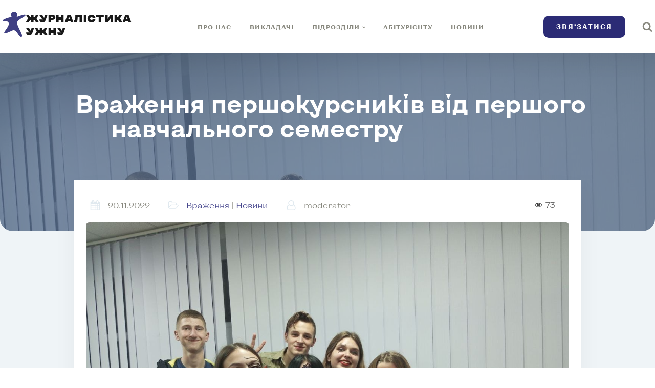

--- FILE ---
content_type: text/html; charset=UTF-8
request_url: https://mediadep.uzhnu.edu.ua/svizhyj-poglyad/vrazhennya/vrazhennya-pershokursnykiv-vid-pershogo-navchalnogo-semestru/2022-11-20-4039/
body_size: 18372
content:
<!DOCTYPE html>
<html dir="ltr" lang="uk" prefix="og: https://ogp.me/ns#" >
<head>
<meta charset="UTF-8">
<meta name="viewport" content="width=device-width, initial-scale=1.0">
<!-- WP_HEAD() START -->
	<style>img:is([sizes="auto" i], [sizes^="auto," i]) { contain-intrinsic-size: 3000px 1500px }</style>
	
		<!-- All in One SEO 4.8.8 - aioseo.com -->
	<meta name="description" content="Не встигли першокурсники переступити поріг університету – як почалися заліки й екзамени, тобто закінчується перший семестр, а попереду – зимові канікули. Незважаючи на те, що навчання «першачків» почалося пізніше, ніж старшокурсників, студенти встигли здобути нові знання й отримати різні враження від кількох місяців, проведених в УжНУ. Звісно, було нелегко, але викладачі зробили все можливе, щоб" />
	<meta name="robots" content="max-image-preview:large" />
	<meta name="author" content="moderator"/>
	<link rel="canonical" href="https://mediadep.uzhnu.edu.ua/news/vrazhennya-pershokursnykiv-vid-pershogo-navchalnogo-semestru/2022-11-20-4039/" />
	<meta name="generator" content="All in One SEO (AIOSEO) 4.8.8" />
		<meta property="og:locale" content="uk_UA" />
		<meta property="og:site_name" content="Відділення журналістики УжНУ - Здобувай якісну освіту журналіста й рекламника з нами!" />
		<meta property="og:type" content="article" />
		<meta property="og:title" content="Враження першокурсників від першого навчального семестру - Відділення журналістики УжНУ" />
		<meta property="og:description" content="Не встигли першокурсники переступити поріг університету – як почалися заліки й екзамени, тобто закінчується перший семестр, а попереду – зимові канікули. Незважаючи на те, що навчання «першачків» почалося пізніше, ніж старшокурсників, студенти встигли здобути нові знання й отримати різні враження від кількох місяців, проведених в УжНУ. Звісно, було нелегко, але викладачі зробили все можливе, щоб" />
		<meta property="og:url" content="https://mediadep.uzhnu.edu.ua/news/vrazhennya-pershokursnykiv-vid-pershogo-navchalnogo-semestru/2022-11-20-4039/" />
		<meta property="og:image" content="https://mediadep.uzhnu.edu.ua/-news/2019/02/logo-zh-m.png" />
		<meta property="og:image:secure_url" content="https://mediadep.uzhnu.edu.ua/-news/2019/02/logo-zh-m.png" />
		<meta property="article:published_time" content="2022-11-20T17:25:51+00:00" />
		<meta property="article:modified_time" content="2023-11-02T17:53:02+00:00" />
		<meta name="twitter:card" content="summary_large_image" />
		<meta name="twitter:title" content="Враження першокурсників від першого навчального семестру - Відділення журналістики УжНУ" />
		<meta name="twitter:description" content="Не встигли першокурсники переступити поріг університету – як почалися заліки й екзамени, тобто закінчується перший семестр, а попереду – зимові канікули. Незважаючи на те, що навчання «першачків» почалося пізніше, ніж старшокурсників, студенти встигли здобути нові знання й отримати різні враження від кількох місяців, проведених в УжНУ. Звісно, було нелегко, але викладачі зробили все можливе, щоб" />
		<meta name="twitter:image" content="https://mediadep.uzhnu.edu.ua/-news/2019/02/logo-zh-m.png" />
		<script type="application/ld+json" class="aioseo-schema">
			{"@context":"https:\/\/schema.org","@graph":[{"@type":"BlogPosting","@id":"https:\/\/mediadep.uzhnu.edu.ua\/news\/vrazhennya-pershokursnykiv-vid-pershogo-navchalnogo-semestru\/2022-11-20-4039\/#blogposting","name":"\u0412\u0440\u0430\u0436\u0435\u043d\u043d\u044f \u043f\u0435\u0440\u0448\u043e\u043a\u0443\u0440\u0441\u043d\u0438\u043a\u0456\u0432 \u0432\u0456\u0434 \u043f\u0435\u0440\u0448\u043e\u0433\u043e \u043d\u0430\u0432\u0447\u0430\u043b\u044c\u043d\u043e\u0433\u043e \u0441\u0435\u043c\u0435\u0441\u0442\u0440\u0443 - \u0412\u0456\u0434\u0434\u0456\u043b\u0435\u043d\u043d\u044f \u0436\u0443\u0440\u043d\u0430\u043b\u0456\u0441\u0442\u0438\u043a\u0438 \u0423\u0436\u041d\u0423","headline":"\u0412\u0440\u0430\u0436\u0435\u043d\u043d\u044f \u043f\u0435\u0440\u0448\u043e\u043a\u0443\u0440\u0441\u043d\u0438\u043a\u0456\u0432 \u0432\u0456\u0434 \u043f\u0435\u0440\u0448\u043e\u0433\u043e \u043d\u0430\u0432\u0447\u0430\u043b\u044c\u043d\u043e\u0433\u043e \u0441\u0435\u043c\u0435\u0441\u0442\u0440\u0443\u00a0\u00a0\u00a0\u00a0\u00a0\u00a0\u00a0\u00a0\u00a0\u00a0\u00a0\u00a0\u00a0\u00a0\u00a0\u00a0\u00a0\u00a0\u00a0\u00a0\u00a0\u00a0\u00a0\u00a0","author":{"@id":"https:\/\/mediadep.uzhnu.edu.ua\/author\/moderator\/#author"},"publisher":{"@id":"https:\/\/mediadep.uzhnu.edu.ua\/#organization"},"image":{"@type":"ImageObject","url":"https:\/\/mediadep.uzhnu.edu.ua\/-news\/2022\/11\/img_8680.jpg","width":1280,"height":960},"datePublished":"2022-11-20T19:25:51+02:00","dateModified":"2023-11-02T19:53:02+02:00","inLanguage":"uk","mainEntityOfPage":{"@id":"https:\/\/mediadep.uzhnu.edu.ua\/news\/vrazhennya-pershokursnykiv-vid-pershogo-navchalnogo-semestru\/2022-11-20-4039\/#webpage"},"isPartOf":{"@id":"https:\/\/mediadep.uzhnu.edu.ua\/news\/vrazhennya-pershokursnykiv-vid-pershogo-navchalnogo-semestru\/2022-11-20-4039\/#webpage"},"articleSection":"\u0412\u0440\u0430\u0436\u0435\u043d\u043d\u044f, \u041d\u043e\u0432\u0438\u043d\u0438, \u043d\u0430\u0432\u0447\u0430\u043b\u044c\u043d\u0438\u0439 \u0441\u0435\u043c\u0435\u0441\u0442\u0440, \u043f\u0435\u0440\u0448\u043e\u043a\u0443\u0440\u0441\u043d\u0438\u043a\u0438, \u0441\u0442\u0443\u0434\u0435\u043d\u0442\u0438, \u0423\u0436\u041d\u0423"},{"@type":"BreadcrumbList","@id":"https:\/\/mediadep.uzhnu.edu.ua\/news\/vrazhennya-pershokursnykiv-vid-pershogo-navchalnogo-semestru\/2022-11-20-4039\/#breadcrumblist","itemListElement":[{"@type":"ListItem","@id":"https:\/\/mediadep.uzhnu.edu.ua#listItem","position":1,"name":"Home","item":"https:\/\/mediadep.uzhnu.edu.ua","nextItem":{"@type":"ListItem","@id":"https:\/\/mediadep.uzhnu.edu.ua\/category\/svizhyj-poglyad\/#listItem","name":"\u0421\u0432\u0456\u0436\u0438\u0439 \u043f\u043e\u0433\u043b\u044f\u0434"}},{"@type":"ListItem","@id":"https:\/\/mediadep.uzhnu.edu.ua\/category\/svizhyj-poglyad\/#listItem","position":2,"name":"\u0421\u0432\u0456\u0436\u0438\u0439 \u043f\u043e\u0433\u043b\u044f\u0434","item":"https:\/\/mediadep.uzhnu.edu.ua\/category\/svizhyj-poglyad\/","nextItem":{"@type":"ListItem","@id":"https:\/\/mediadep.uzhnu.edu.ua\/category\/svizhyj-poglyad\/vrazhennya\/#listItem","name":"\u0412\u0440\u0430\u0436\u0435\u043d\u043d\u044f"},"previousItem":{"@type":"ListItem","@id":"https:\/\/mediadep.uzhnu.edu.ua#listItem","name":"Home"}},{"@type":"ListItem","@id":"https:\/\/mediadep.uzhnu.edu.ua\/category\/svizhyj-poglyad\/vrazhennya\/#listItem","position":3,"name":"\u0412\u0440\u0430\u0436\u0435\u043d\u043d\u044f","item":"https:\/\/mediadep.uzhnu.edu.ua\/category\/svizhyj-poglyad\/vrazhennya\/","nextItem":{"@type":"ListItem","@id":"https:\/\/mediadep.uzhnu.edu.ua\/news\/vrazhennya-pershokursnykiv-vid-pershogo-navchalnogo-semestru\/2022-11-20-4039\/#listItem","name":"\u0412\u0440\u0430\u0436\u0435\u043d\u043d\u044f \u043f\u0435\u0440\u0448\u043e\u043a\u0443\u0440\u0441\u043d\u0438\u043a\u0456\u0432 \u0432\u0456\u0434 \u043f\u0435\u0440\u0448\u043e\u0433\u043e \u043d\u0430\u0432\u0447\u0430\u043b\u044c\u043d\u043e\u0433\u043e \u0441\u0435\u043c\u0435\u0441\u0442\u0440\u0443\u00a0\u00a0\u00a0\u00a0\u00a0\u00a0\u00a0\u00a0\u00a0\u00a0\u00a0\u00a0\u00a0\u00a0\u00a0\u00a0\u00a0\u00a0\u00a0\u00a0\u00a0\u00a0\u00a0\u00a0"},"previousItem":{"@type":"ListItem","@id":"https:\/\/mediadep.uzhnu.edu.ua\/category\/svizhyj-poglyad\/#listItem","name":"\u0421\u0432\u0456\u0436\u0438\u0439 \u043f\u043e\u0433\u043b\u044f\u0434"}},{"@type":"ListItem","@id":"https:\/\/mediadep.uzhnu.edu.ua\/news\/vrazhennya-pershokursnykiv-vid-pershogo-navchalnogo-semestru\/2022-11-20-4039\/#listItem","position":4,"name":"\u0412\u0440\u0430\u0436\u0435\u043d\u043d\u044f \u043f\u0435\u0440\u0448\u043e\u043a\u0443\u0440\u0441\u043d\u0438\u043a\u0456\u0432 \u0432\u0456\u0434 \u043f\u0435\u0440\u0448\u043e\u0433\u043e \u043d\u0430\u0432\u0447\u0430\u043b\u044c\u043d\u043e\u0433\u043e \u0441\u0435\u043c\u0435\u0441\u0442\u0440\u0443\u00a0\u00a0\u00a0\u00a0\u00a0\u00a0\u00a0\u00a0\u00a0\u00a0\u00a0\u00a0\u00a0\u00a0\u00a0\u00a0\u00a0\u00a0\u00a0\u00a0\u00a0\u00a0\u00a0\u00a0","previousItem":{"@type":"ListItem","@id":"https:\/\/mediadep.uzhnu.edu.ua\/category\/svizhyj-poglyad\/vrazhennya\/#listItem","name":"\u0412\u0440\u0430\u0436\u0435\u043d\u043d\u044f"}}]},{"@type":"Organization","@id":"https:\/\/mediadep.uzhnu.edu.ua\/#organization","name":"\u041a\u0430\u0444\u0435\u0434\u0440\u0430 \u0436\u0443\u0440\u043d\u0430\u043b\u0456\u0441\u0442\u0438\u043a\u0438 \u0423\u0436\u041d\u0423","description":"\u0417\u0434\u043e\u0431\u0443\u0432\u0430\u0439 \u044f\u043a\u0456\u0441\u043d\u0443 \u043e\u0441\u0432\u0456\u0442\u0443 \u0436\u0443\u0440\u043d\u0430\u043b\u0456\u0441\u0442\u0430 \u0439 \u0440\u0435\u043a\u043b\u0430\u043c\u043d\u0438\u043a\u0430 \u0437 \u043d\u0430\u043c\u0438!","url":"https:\/\/mediadep.uzhnu.edu.ua\/","logo":{"@type":"ImageObject","url":"https:\/\/mediadep.uzhnu.edu.ua\/-news\/2023\/08\/logo-journ.svg","@id":"https:\/\/mediadep.uzhnu.edu.ua\/news\/vrazhennya-pershokursnykiv-vid-pershogo-navchalnogo-semestru\/2022-11-20-4039\/#organizationLogo","width":36,"height":40},"image":{"@id":"https:\/\/mediadep.uzhnu.edu.ua\/news\/vrazhennya-pershokursnykiv-vid-pershogo-navchalnogo-semestru\/2022-11-20-4039\/#organizationLogo"}},{"@type":"Person","@id":"https:\/\/mediadep.uzhnu.edu.ua\/author\/moderator\/#author","url":"https:\/\/mediadep.uzhnu.edu.ua\/author\/moderator\/","name":"moderator","image":{"@type":"ImageObject","@id":"https:\/\/mediadep.uzhnu.edu.ua\/news\/vrazhennya-pershokursnykiv-vid-pershogo-navchalnogo-semestru\/2022-11-20-4039\/#authorImage","url":"https:\/\/secure.gravatar.com\/avatar\/b53124b5fba930bfe30681bde672e6fdad5a12001bd2fe7099f145e08c8ee085?s=96&d=mm&r=g","width":96,"height":96,"caption":"moderator"}},{"@type":"WebPage","@id":"https:\/\/mediadep.uzhnu.edu.ua\/news\/vrazhennya-pershokursnykiv-vid-pershogo-navchalnogo-semestru\/2022-11-20-4039\/#webpage","url":"https:\/\/mediadep.uzhnu.edu.ua\/news\/vrazhennya-pershokursnykiv-vid-pershogo-navchalnogo-semestru\/2022-11-20-4039\/","name":"\u0412\u0440\u0430\u0436\u0435\u043d\u043d\u044f \u043f\u0435\u0440\u0448\u043e\u043a\u0443\u0440\u0441\u043d\u0438\u043a\u0456\u0432 \u0432\u0456\u0434 \u043f\u0435\u0440\u0448\u043e\u0433\u043e \u043d\u0430\u0432\u0447\u0430\u043b\u044c\u043d\u043e\u0433\u043e \u0441\u0435\u043c\u0435\u0441\u0442\u0440\u0443 - \u0412\u0456\u0434\u0434\u0456\u043b\u0435\u043d\u043d\u044f \u0436\u0443\u0440\u043d\u0430\u043b\u0456\u0441\u0442\u0438\u043a\u0438 \u0423\u0436\u041d\u0423","description":"\u041d\u0435 \u0432\u0441\u0442\u0438\u0433\u043b\u0438 \u043f\u0435\u0440\u0448\u043e\u043a\u0443\u0440\u0441\u043d\u0438\u043a\u0438 \u043f\u0435\u0440\u0435\u0441\u0442\u0443\u043f\u0438\u0442\u0438 \u043f\u043e\u0440\u0456\u0433 \u0443\u043d\u0456\u0432\u0435\u0440\u0441\u0438\u0442\u0435\u0442\u0443 \u2013 \u044f\u043a \u043f\u043e\u0447\u0430\u043b\u0438\u0441\u044f \u0437\u0430\u043b\u0456\u043a\u0438 \u0439 \u0435\u043a\u0437\u0430\u043c\u0435\u043d\u0438, \u0442\u043e\u0431\u0442\u043e \u0437\u0430\u043a\u0456\u043d\u0447\u0443\u0454\u0442\u044c\u0441\u044f \u043f\u0435\u0440\u0448\u0438\u0439 \u0441\u0435\u043c\u0435\u0441\u0442\u0440, \u0430 \u043f\u043e\u043f\u0435\u0440\u0435\u0434\u0443 \u2013 \u0437\u0438\u043c\u043e\u0432\u0456 \u043a\u0430\u043d\u0456\u043a\u0443\u043b\u0438. \u041d\u0435\u0437\u0432\u0430\u0436\u0430\u044e\u0447\u0438 \u043d\u0430 \u0442\u0435, \u0449\u043e \u043d\u0430\u0432\u0447\u0430\u043d\u043d\u044f \u00ab\u043f\u0435\u0440\u0448\u0430\u0447\u043a\u0456\u0432\u00bb \u043f\u043e\u0447\u0430\u043b\u043e\u0441\u044f \u043f\u0456\u0437\u043d\u0456\u0448\u0435, \u043d\u0456\u0436 \u0441\u0442\u0430\u0440\u0448\u043e\u043a\u0443\u0440\u0441\u043d\u0438\u043a\u0456\u0432, \u0441\u0442\u0443\u0434\u0435\u043d\u0442\u0438 \u0432\u0441\u0442\u0438\u0433\u043b\u0438 \u0437\u0434\u043e\u0431\u0443\u0442\u0438 \u043d\u043e\u0432\u0456 \u0437\u043d\u0430\u043d\u043d\u044f \u0439 \u043e\u0442\u0440\u0438\u043c\u0430\u0442\u0438 \u0440\u0456\u0437\u043d\u0456 \u0432\u0440\u0430\u0436\u0435\u043d\u043d\u044f \u0432\u0456\u0434 \u043a\u0456\u043b\u044c\u043a\u043e\u0445 \u043c\u0456\u0441\u044f\u0446\u0456\u0432, \u043f\u0440\u043e\u0432\u0435\u0434\u0435\u043d\u0438\u0445 \u0432 \u0423\u0436\u041d\u0423. \u0417\u0432\u0456\u0441\u043d\u043e, \u0431\u0443\u043b\u043e \u043d\u0435\u043b\u0435\u0433\u043a\u043e, \u0430\u043b\u0435 \u0432\u0438\u043a\u043b\u0430\u0434\u0430\u0447\u0456 \u0437\u0440\u043e\u0431\u0438\u043b\u0438 \u0432\u0441\u0435 \u043c\u043e\u0436\u043b\u0438\u0432\u0435, \u0449\u043e\u0431","inLanguage":"uk","isPartOf":{"@id":"https:\/\/mediadep.uzhnu.edu.ua\/#website"},"breadcrumb":{"@id":"https:\/\/mediadep.uzhnu.edu.ua\/news\/vrazhennya-pershokursnykiv-vid-pershogo-navchalnogo-semestru\/2022-11-20-4039\/#breadcrumblist"},"author":{"@id":"https:\/\/mediadep.uzhnu.edu.ua\/author\/moderator\/#author"},"creator":{"@id":"https:\/\/mediadep.uzhnu.edu.ua\/author\/moderator\/#author"},"image":{"@type":"ImageObject","url":"https:\/\/mediadep.uzhnu.edu.ua\/-news\/2022\/11\/img_8680.jpg","@id":"https:\/\/mediadep.uzhnu.edu.ua\/news\/vrazhennya-pershokursnykiv-vid-pershogo-navchalnogo-semestru\/2022-11-20-4039\/#mainImage","width":1280,"height":960},"primaryImageOfPage":{"@id":"https:\/\/mediadep.uzhnu.edu.ua\/news\/vrazhennya-pershokursnykiv-vid-pershogo-navchalnogo-semestru\/2022-11-20-4039\/#mainImage"},"datePublished":"2022-11-20T19:25:51+02:00","dateModified":"2023-11-02T19:53:02+02:00"},{"@type":"WebSite","@id":"https:\/\/mediadep.uzhnu.edu.ua\/#website","url":"https:\/\/mediadep.uzhnu.edu.ua\/","name":"\u0416\u0443\u0440\u043d\u0430\u043b\u0456\u0441\u0442\u0438\u043a\u0430 \u0423\u0436\u041d\u0423","alternateName":"\u0421\u0430\u0439\u0442 \u0432\u0456\u0434\u0434\u0456\u043b\u0435\u043d\u043d\u044f \u0436\u0443\u0440\u043d\u0430\u043b\u0456\u0441\u0442\u0438\u043a\u0438 \u0423\u0436\u041d\u0423","description":"\u0417\u0434\u043e\u0431\u0443\u0432\u0430\u0439 \u044f\u043a\u0456\u0441\u043d\u0443 \u043e\u0441\u0432\u0456\u0442\u0443 \u0436\u0443\u0440\u043d\u0430\u043b\u0456\u0441\u0442\u0430 \u0439 \u0440\u0435\u043a\u043b\u0430\u043c\u043d\u0438\u043a\u0430 \u0437 \u043d\u0430\u043c\u0438!","inLanguage":"uk","publisher":{"@id":"https:\/\/mediadep.uzhnu.edu.ua\/#organization"}}]}
		</script>
		<!-- All in One SEO -->

<title>Враження першокурсників від першого навчального семестру - Відділення журналістики УжНУ</title>
<link rel='dns-prefetch' href='//fonts.googleapis.com' />
<link rel="alternate" type="application/rss+xml" title="Відділення журналістики УжНУ &raquo; стрічка" href="https://mediadep.uzhnu.edu.ua/feed/" />
<link rel="alternate" type="application/rss+xml" title="Відділення журналістики УжНУ &raquo; Канал коментарів" href="https://mediadep.uzhnu.edu.ua/comments/feed/" />
<link rel="alternate" type="application/rss+xml" title="Відділення журналістики УжНУ &raquo; Враження першокурсників від першого навчального семестру                         Канал коментарів" href="https://mediadep.uzhnu.edu.ua/news/vrazhennya-pershokursnykiv-vid-pershogo-navchalnogo-semestru/2022-11-20-4039/feed/" />
<link id="ma-customfonts" href="//mediadep.uzhnu.edu.ua/-news/fonts/ma_customfonts.css?ver=c559fb8f" rel="stylesheet" type="text/css" />		<!-- This site uses the Google Analytics by MonsterInsights plugin v9.11.1 - Using Analytics tracking - https://www.monsterinsights.com/ -->
							<script src="//www.googletagmanager.com/gtag/js?id=G-NQLQCGPGXM"  data-cfasync="false" data-wpfc-render="false" async></script>
			<script data-cfasync="false" data-wpfc-render="false">
				var mi_version = '9.11.1';
				var mi_track_user = true;
				var mi_no_track_reason = '';
								var MonsterInsightsDefaultLocations = {"page_location":"https:\/\/mediadep.uzhnu.edu.ua\/svizhyj-poglyad\/vrazhennya\/vrazhennya-pershokursnykiv-vid-pershogo-navchalnogo-semestru\/2022-11-20-4039\/"};
								if ( typeof MonsterInsightsPrivacyGuardFilter === 'function' ) {
					var MonsterInsightsLocations = (typeof MonsterInsightsExcludeQuery === 'object') ? MonsterInsightsPrivacyGuardFilter( MonsterInsightsExcludeQuery ) : MonsterInsightsPrivacyGuardFilter( MonsterInsightsDefaultLocations );
				} else {
					var MonsterInsightsLocations = (typeof MonsterInsightsExcludeQuery === 'object') ? MonsterInsightsExcludeQuery : MonsterInsightsDefaultLocations;
				}

								var disableStrs = [
										'ga-disable-G-NQLQCGPGXM',
									];

				/* Function to detect opted out users */
				function __gtagTrackerIsOptedOut() {
					for (var index = 0; index < disableStrs.length; index++) {
						if (document.cookie.indexOf(disableStrs[index] + '=true') > -1) {
							return true;
						}
					}

					return false;
				}

				/* Disable tracking if the opt-out cookie exists. */
				if (__gtagTrackerIsOptedOut()) {
					for (var index = 0; index < disableStrs.length; index++) {
						window[disableStrs[index]] = true;
					}
				}

				/* Opt-out function */
				function __gtagTrackerOptout() {
					for (var index = 0; index < disableStrs.length; index++) {
						document.cookie = disableStrs[index] + '=true; expires=Thu, 31 Dec 2099 23:59:59 UTC; path=/';
						window[disableStrs[index]] = true;
					}
				}

				if ('undefined' === typeof gaOptout) {
					function gaOptout() {
						__gtagTrackerOptout();
					}
				}
								window.dataLayer = window.dataLayer || [];

				window.MonsterInsightsDualTracker = {
					helpers: {},
					trackers: {},
				};
				if (mi_track_user) {
					function __gtagDataLayer() {
						dataLayer.push(arguments);
					}

					function __gtagTracker(type, name, parameters) {
						if (!parameters) {
							parameters = {};
						}

						if (parameters.send_to) {
							__gtagDataLayer.apply(null, arguments);
							return;
						}

						if (type === 'event') {
														parameters.send_to = monsterinsights_frontend.v4_id;
							var hookName = name;
							if (typeof parameters['event_category'] !== 'undefined') {
								hookName = parameters['event_category'] + ':' + name;
							}

							if (typeof MonsterInsightsDualTracker.trackers[hookName] !== 'undefined') {
								MonsterInsightsDualTracker.trackers[hookName](parameters);
							} else {
								__gtagDataLayer('event', name, parameters);
							}
							
						} else {
							__gtagDataLayer.apply(null, arguments);
						}
					}

					__gtagTracker('js', new Date());
					__gtagTracker('set', {
						'developer_id.dZGIzZG': true,
											});
					if ( MonsterInsightsLocations.page_location ) {
						__gtagTracker('set', MonsterInsightsLocations);
					}
										__gtagTracker('config', 'G-NQLQCGPGXM', {"forceSSL":"true","link_attribution":"true"} );
										window.gtag = __gtagTracker;										(function () {
						/* https://developers.google.com/analytics/devguides/collection/analyticsjs/ */
						/* ga and __gaTracker compatibility shim. */
						var noopfn = function () {
							return null;
						};
						var newtracker = function () {
							return new Tracker();
						};
						var Tracker = function () {
							return null;
						};
						var p = Tracker.prototype;
						p.get = noopfn;
						p.set = noopfn;
						p.send = function () {
							var args = Array.prototype.slice.call(arguments);
							args.unshift('send');
							__gaTracker.apply(null, args);
						};
						var __gaTracker = function () {
							var len = arguments.length;
							if (len === 0) {
								return;
							}
							var f = arguments[len - 1];
							if (typeof f !== 'object' || f === null || typeof f.hitCallback !== 'function') {
								if ('send' === arguments[0]) {
									var hitConverted, hitObject = false, action;
									if ('event' === arguments[1]) {
										if ('undefined' !== typeof arguments[3]) {
											hitObject = {
												'eventAction': arguments[3],
												'eventCategory': arguments[2],
												'eventLabel': arguments[4],
												'value': arguments[5] ? arguments[5] : 1,
											}
										}
									}
									if ('pageview' === arguments[1]) {
										if ('undefined' !== typeof arguments[2]) {
											hitObject = {
												'eventAction': 'page_view',
												'page_path': arguments[2],
											}
										}
									}
									if (typeof arguments[2] === 'object') {
										hitObject = arguments[2];
									}
									if (typeof arguments[5] === 'object') {
										Object.assign(hitObject, arguments[5]);
									}
									if ('undefined' !== typeof arguments[1].hitType) {
										hitObject = arguments[1];
										if ('pageview' === hitObject.hitType) {
											hitObject.eventAction = 'page_view';
										}
									}
									if (hitObject) {
										action = 'timing' === arguments[1].hitType ? 'timing_complete' : hitObject.eventAction;
										hitConverted = mapArgs(hitObject);
										__gtagTracker('event', action, hitConverted);
									}
								}
								return;
							}

							function mapArgs(args) {
								var arg, hit = {};
								var gaMap = {
									'eventCategory': 'event_category',
									'eventAction': 'event_action',
									'eventLabel': 'event_label',
									'eventValue': 'event_value',
									'nonInteraction': 'non_interaction',
									'timingCategory': 'event_category',
									'timingVar': 'name',
									'timingValue': 'value',
									'timingLabel': 'event_label',
									'page': 'page_path',
									'location': 'page_location',
									'title': 'page_title',
									'referrer' : 'page_referrer',
								};
								for (arg in args) {
																		if (!(!args.hasOwnProperty(arg) || !gaMap.hasOwnProperty(arg))) {
										hit[gaMap[arg]] = args[arg];
									} else {
										hit[arg] = args[arg];
									}
								}
								return hit;
							}

							try {
								f.hitCallback();
							} catch (ex) {
							}
						};
						__gaTracker.create = newtracker;
						__gaTracker.getByName = newtracker;
						__gaTracker.getAll = function () {
							return [];
						};
						__gaTracker.remove = noopfn;
						__gaTracker.loaded = true;
						window['__gaTracker'] = __gaTracker;
					})();
									} else {
										console.log("");
					(function () {
						function __gtagTracker() {
							return null;
						}

						window['__gtagTracker'] = __gtagTracker;
						window['gtag'] = __gtagTracker;
					})();
									}
			</script>
							<!-- / Google Analytics by MonsterInsights -->
		<link rel='stylesheet' id='dashicons-css' href='https://mediadep.uzhnu.edu.ua/wp-includes/css/dashicons.min.css?ver=6.8.3' media='all' />
<link rel='stylesheet' id='post-views-counter-frontend-css' href='https://mediadep.uzhnu.edu.ua/wp-content/plugins/post-views-counter/css/frontend.min.css?ver=1.5.6' media='all' />
<style id='classic-theme-styles-inline-css'>
/*! This file is auto-generated */
.wp-block-button__link{color:#fff;background-color:#32373c;border-radius:9999px;box-shadow:none;text-decoration:none;padding:calc(.667em + 2px) calc(1.333em + 2px);font-size:1.125em}.wp-block-file__button{background:#32373c;color:#fff;text-decoration:none}
</style>
<link rel='stylesheet' id='ff-google-fonts-css' href='//fonts.googleapis.com/css?family=Raleway%3A400%2C500%2C700&#038;ver=071120180241' media='all' />
<link rel='stylesheet' id='ff-shortcodes-css' href='https://mediadep.uzhnu.edu.ua/wp-content/plugins/fruitful-shortcodes/fruitful-shortcodes-2.0.0/assets/css/front.css?ver=071120180241' media='all' />
<link rel='stylesheet' id='ff-fruitful_alert-css' href='https://mediadep.uzhnu.edu.ua/wp-content/plugins/fruitful-shortcodes/fruitful-shortcodes-2.0.0//assets/shared/fruitful_alert/css/styles.css?ver=071120180241' media='all' />
<link rel='stylesheet' id='ff-fruitful_btn-css' href='https://mediadep.uzhnu.edu.ua/wp-content/plugins/fruitful-shortcodes/fruitful-shortcodes-2.0.0//assets/shared/fruitful_btn/css/styles.css?ver=071120180241' media='all' />
<link rel='stylesheet' id='ff-fruitful_dbox-css' href='https://mediadep.uzhnu.edu.ua/wp-content/plugins/fruitful-shortcodes/fruitful-shortcodes-2.0.0//assets/shared/fruitful_dbox/css/styles.css?ver=071120180241' media='all' />
<link rel='stylesheet' id='ff-fruitful_pbar-css' href='https://mediadep.uzhnu.edu.ua/wp-content/plugins/fruitful-shortcodes/fruitful-shortcodes-2.0.0//assets/shared/fruitful_pbar/css/styles.css?ver=071120180241' media='all' />
<link rel='stylesheet' id='ff-shortcodes-grid-css' href='https://mediadep.uzhnu.edu.ua/wp-content/plugins/fruitful-shortcodes/fruitful-shortcodes-2.0.0/assets/libs/bootstrap/bootstrap-grid.min.css?ver=071120180241' media='all' />
<link rel='stylesheet' id='ff-fruitful_recent_posts-css' href='https://mediadep.uzhnu.edu.ua/wp-content/plugins/fruitful-shortcodes/fruitful-shortcodes-2.0.0//assets/shared/fruitful_recent_posts/css/styles.css?ver=071120180241' media='all' />
<link rel='stylesheet' id='slick-css' href='https://mediadep.uzhnu.edu.ua/wp-content/plugins/fruitful-shortcodes/fruitful-shortcodes-2.0.0/assets/libs/slick/slick.css?ver=071120180241' media='all' />
<link rel='stylesheet' id='ff-fruitful_recent_posts_slider-css' href='https://mediadep.uzhnu.edu.ua/wp-content/plugins/fruitful-shortcodes/fruitful-shortcodes-2.0.0//assets/shared/fruitful_recent_posts_slider/css/styles.css?ver=071120180241' media='all' />
<link rel='stylesheet' id='ff-fruitful_tabs-css' href='https://mediadep.uzhnu.edu.ua/wp-content/plugins/fruitful-shortcodes/fruitful-shortcodes-2.0.0//assets/shared/fruitful_tabs/css/styles.css?ver=071120180241' media='all' />
<link rel='stylesheet' id='oxygen-css' href='https://mediadep.uzhnu.edu.ua/wp-content/plugins/oxygen/component-framework/oxygen.css?ver=4.9.1' media='all' />
<link rel='stylesheet' id='h5p-plugin-styles-css' href='https://mediadep.uzhnu.edu.ua/wp-content/plugins/h5p/h5p-php-library/styles/h5p.css?ver=1.16.0' media='all' />
<link rel='stylesheet' id='slb_core-css' href='https://mediadep.uzhnu.edu.ua/wp-content/plugins/simple-lightbox/client/css/app.css?ver=2.9.4' media='all' />
<script id="post-views-counter-frontend-js-before">
var pvcArgsFrontend = {"mode":"js","postID":4039,"requestURL":"https:\/\/mediadep.uzhnu.edu.ua\/wp-admin\/admin-ajax.php","nonce":"860b788ff3","dataStorage":"cookies","multisite":1,"path":"\/","domain":""};
</script>
<script src="https://mediadep.uzhnu.edu.ua/wp-content/plugins/post-views-counter/js/frontend.min.js?ver=1.5.6" id="post-views-counter-frontend-js"></script>
<script src="https://mediadep.uzhnu.edu.ua/wp-content/plugins/google-analytics-for-wordpress/assets/js/frontend-gtag.min.js?ver=9.11.1" id="monsterinsights-frontend-script-js" async data-wp-strategy="async"></script>
<script data-cfasync="false" data-wpfc-render="false" id='monsterinsights-frontend-script-js-extra'>var monsterinsights_frontend = {"js_events_tracking":"true","download_extensions":"doc,pdf,ppt,zip,xls,docx,pptx,xlsx","inbound_paths":"[{\"path\":\"\\\/go\\\/\",\"label\":\"affiliate\"},{\"path\":\"\\\/recommend\\\/\",\"label\":\"affiliate\"}]","home_url":"https:\/\/mediadep.uzhnu.edu.ua","hash_tracking":"false","v4_id":"G-NQLQCGPGXM"};</script>
<script src="https://mediadep.uzhnu.edu.ua/wp-includes/js/jquery/jquery.min.js?ver=3.7.1" id="jquery-core-js"></script>
<link rel="https://api.w.org/" href="https://mediadep.uzhnu.edu.ua/wp-json/" /><link rel="alternate" title="JSON" type="application/json" href="https://mediadep.uzhnu.edu.ua/wp-json/wp/v2/posts/4039" /><link rel="EditURI" type="application/rsd+xml" title="RSD" href="https://mediadep.uzhnu.edu.ua/xmlrpc.php?rsd" />
<meta name="generator" content="WordPress 6.8.3" />
<link rel='shortlink' href='https://mediadep.uzhnu.edu.ua/?p=4039' />
<link rel="alternate" title="oEmbed (JSON)" type="application/json+oembed" href="https://mediadep.uzhnu.edu.ua/wp-json/oembed/1.0/embed?url=https%3A%2F%2Fmediadep.uzhnu.edu.ua%2Fnews%2Fvrazhennya-pershokursnykiv-vid-pershogo-navchalnogo-semestru%2F2022-11-20-4039%2F" />
<link rel="alternate" title="oEmbed (XML)" type="text/xml+oembed" href="https://mediadep.uzhnu.edu.ua/wp-json/oembed/1.0/embed?url=https%3A%2F%2Fmediadep.uzhnu.edu.ua%2Fnews%2Fvrazhennya-pershokursnykiv-vid-pershogo-navchalnogo-semestru%2F2022-11-20-4039%2F&#038;format=xml" />
<style class='wp-fonts-local'>
@font-face{font-family:"DM Sans";font-style:normal;font-weight:400;font-display:fallback;src:url('https://mediadep.uzhnu.edu.ua/wp-content/themes/oxygen-is-not-a-theme/assets/fonts/dm-sans/DMSans-Regular.woff2') format('woff2');font-stretch:normal;}
@font-face{font-family:"DM Sans";font-style:italic;font-weight:400;font-display:fallback;src:url('https://mediadep.uzhnu.edu.ua/wp-content/themes/oxygen-is-not-a-theme/assets/fonts/dm-sans/DMSans-Regular-Italic.woff2') format('woff2');font-stretch:normal;}
@font-face{font-family:"DM Sans";font-style:normal;font-weight:700;font-display:fallback;src:url('https://mediadep.uzhnu.edu.ua/wp-content/themes/oxygen-is-not-a-theme/assets/fonts/dm-sans/DMSans-Bold.woff2') format('woff2');font-stretch:normal;}
@font-face{font-family:"DM Sans";font-style:italic;font-weight:700;font-display:fallback;src:url('https://mediadep.uzhnu.edu.ua/wp-content/themes/oxygen-is-not-a-theme/assets/fonts/dm-sans/DMSans-Bold-Italic.woff2') format('woff2');font-stretch:normal;}
@font-face{font-family:"IBM Plex Mono";font-style:normal;font-weight:300;font-display:block;src:url('https://mediadep.uzhnu.edu.ua/wp-content/themes/oxygen-is-not-a-theme/assets/fonts/ibm-plex-mono/IBMPlexMono-Light.woff2') format('woff2');font-stretch:normal;}
@font-face{font-family:"IBM Plex Mono";font-style:normal;font-weight:400;font-display:block;src:url('https://mediadep.uzhnu.edu.ua/wp-content/themes/oxygen-is-not-a-theme/assets/fonts/ibm-plex-mono/IBMPlexMono-Regular.woff2') format('woff2');font-stretch:normal;}
@font-face{font-family:"IBM Plex Mono";font-style:italic;font-weight:400;font-display:block;src:url('https://mediadep.uzhnu.edu.ua/wp-content/themes/oxygen-is-not-a-theme/assets/fonts/ibm-plex-mono/IBMPlexMono-Italic.woff2') format('woff2');font-stretch:normal;}
@font-face{font-family:"IBM Plex Mono";font-style:normal;font-weight:700;font-display:block;src:url('https://mediadep.uzhnu.edu.ua/wp-content/themes/oxygen-is-not-a-theme/assets/fonts/ibm-plex-mono/IBMPlexMono-Bold.woff2') format('woff2');font-stretch:normal;}
@font-face{font-family:Inter;font-style:normal;font-weight:200 900;font-display:fallback;src:url('https://mediadep.uzhnu.edu.ua/wp-content/themes/oxygen-is-not-a-theme/assets/fonts/inter/Inter-VariableFont_slnt,wght.ttf') format('truetype');font-stretch:normal;}
@font-face{font-family:"Source Serif Pro";font-style:normal;font-weight:200 900;font-display:fallback;src:url('https://mediadep.uzhnu.edu.ua/wp-content/themes/oxygen-is-not-a-theme/assets/fonts/source-serif-pro/SourceSerif4Variable-Roman.ttf.woff2') format('woff2');font-stretch:normal;}
@font-face{font-family:"Source Serif Pro";font-style:italic;font-weight:200 900;font-display:fallback;src:url('https://mediadep.uzhnu.edu.ua/wp-content/themes/oxygen-is-not-a-theme/assets/fonts/source-serif-pro/SourceSerif4Variable-Italic.ttf.woff2') format('woff2');font-stretch:normal;}
</style>
<link rel="icon" href="https://mediadep.uzhnu.edu.ua/-news/2023/08/cropped-ico-32x32.png" sizes="32x32" />
<link rel="icon" href="https://mediadep.uzhnu.edu.ua/-news/2023/08/cropped-ico-192x192.png" sizes="192x192" />
<link rel="apple-touch-icon" href="https://mediadep.uzhnu.edu.ua/-news/2023/08/cropped-ico-180x180.png" />
<meta name="msapplication-TileImage" content="https://mediadep.uzhnu.edu.ua/-news/2023/08/cropped-ico-270x270.png" />
		<style id="wp-custom-css">
			.alignright {
float: right;
margin: 10px 0 10px 15px;
}
.alignleft {
float: left;
margin: 10px 15px 10px 0;
}
.wp-caption-text {
margin: 2px 0;
}
		</style>
		<link rel='stylesheet' id='oxygen-cache-4501-css' href='//mediadep.uzhnu.edu.ua/-news/oxygen/css/4501.css?cache=1692452720&#038;ver=6.8.3' media='all' />
<link rel='stylesheet' id='oxygen-cache-4485-css' href='//mediadep.uzhnu.edu.ua/-news/oxygen/css/4485.css?cache=1692452727&#038;ver=6.8.3' media='all' />
<link rel='stylesheet' id='oxygen-cache-4482-css' href='//mediadep.uzhnu.edu.ua/-news/oxygen/css/4482.css?cache=1692452724&#038;ver=6.8.3' media='all' />
<link rel='stylesheet' id='oxygen-universal-styles-css' href='//mediadep.uzhnu.edu.ua/-news/oxygen/css/universal.css?cache=1752231899&#038;ver=6.8.3' media='all' />
<!-- END OF WP_HEAD() -->
</head>
<body class="wp-singular post-template-default single single-post postid-4039 single-format-standard wp-embed-responsive wp-theme-oxygen-is-not-a-theme  oxygen-body" >




						<header id="_header-79-4" class="oxy-header-wrapper oxy-overlay-header oxy-header" ><div id="_header_row-80-4" class="oxy-header-row" ><div class="oxy-header-container"><div id="_header_left-81-4" class="oxy-header-left" ><a id="link-92-4" class="ct-link finance-logo" href="/" target="_self"  ><img  id="image-93-4" alt="" src="/-news/2023/08/logo-journ.svg" class="ct-image"/><h1 id="headline-139-11" class="ct-headline">Журналістика&nbsp;<br>УжНУ</h1></a></div><div id="_header_center-82-4" class="oxy-header-center" ><nav id="_nav_menu-15-4" class="oxy-nav-menu oxy-nav-menu-dropdowns oxy-nav-menu-dropdown-arrow oxy-nav-menu-responsive-dropdowns" ><div class='oxy-menu-toggle'><div class='oxy-nav-menu-hamburger-wrap'><div class='oxy-nav-menu-hamburger'><div class='oxy-nav-menu-hamburger-line'></div><div class='oxy-nav-menu-hamburger-line'></div><div class='oxy-nav-menu-hamburger-line'></div></div></div></div><div class="menu-central-container"><ul id="menu-central" class="oxy-nav-menu-list"><li id="menu-item-2737" class="menu-item menu-item-type-post_type menu-item-object-page menu-item-2737"><a href="https://mediadep.uzhnu.edu.ua/about/">Про нас</a></li>
<li id="menu-item-3011" class="menu-item menu-item-type-post_type menu-item-object-page menu-item-3011"><a href="https://mediadep.uzhnu.edu.ua/vykladachi/">Викладачі</a></li>
<li id="menu-item-3012" class="menu-item menu-item-type-custom menu-item-object-custom menu-item-has-children menu-item-3012"><a href="#">Підрозділи</a>
<ul class="sub-menu">
	<li id="menu-item-3013" class="menu-item menu-item-type-post_type menu-item-object-page menu-item-3013"><a href="https://mediadep.uzhnu.edu.ua/pohliad/">Газета «Погляд»</a></li>
	<li id="menu-item-3018" class="menu-item menu-item-type-post_type menu-item-object-page menu-item-3018"><a href="https://mediadep.uzhnu.edu.ua/teleradiostudia/">Телерадіостудія</a></li>
	<li id="menu-item-3014" class="menu-item menu-item-type-post_type menu-item-object-page menu-item-3014"><a href="https://mediadep.uzhnu.edu.ua/presclub/">Пресклуб</a></li>
	<li id="menu-item-3015" class="menu-item menu-item-type-custom menu-item-object-custom menu-item-3015"><a href="/">Сайт відділення</a></li>
	<li id="menu-item-3023" class="menu-item menu-item-type-custom menu-item-object-custom menu-item-3023"><a href="https://mediavista.com.ua/">Media Vista</a></li>
</ul>
</li>
<li id="menu-item-4219" class="menu-item menu-item-type-post_type menu-item-object-page menu-item-4219"><a href="https://mediadep.uzhnu.edu.ua/abituriyent/">Абітурієнту</a></li>
<li id="menu-item-4508" class="menu-item menu-item-type-post_type menu-item-object-page current_page_parent menu-item-4508"><a href="https://mediadep.uzhnu.edu.ua/new/">Новини</a></li>
</ul></div></nav></div><div id="_header_right-83-4" class="oxy-header-right" ><a id="link_text-142-11" class="ct-link-text green-button" href="https://docs.google.com/forms/d/e/1FAIpQLSeH-Eu2LzijKUhI7zMh8-_6PqBNRvdljRDTPFHUShWsPe5kNA/viewform" target="_blank"  >Звя’затися</a><div id="fancy_icon-143-11" class="ct-fancy-icon" ><svg id="svg-fancy_icon-143-11"><use xlink:href="#FontAwesomeicon-search"></use></svg></div></div></div></div></header>
		<div id="div_block-46-4" class="ct-div-block" ><section id="section-9-15" class=" ct-section" style="background-image:linear-gradient(rgba(86,109,143,0.7), rgba(86,109,143,0.7)), url(https://mediadep.uzhnu.edu.ua/-news/2022/11/img_8680.jpg);background-size:auto,  cover;" ><div class="ct-section-inner-wrap"><h1 id="headline-10-15" class="ct-headline Heading1"><span id="span-11-15" class="ct-span" >Враження першокурсників від першого навчального семестру                        </span></h1></div></section><section id="section-13-15" class=" ct-section " ><div class="ct-section-inner-wrap"><div id="div_block-14-15" class="ct-div-block" ><div id="div_block-15-15" class="ct-div-block" ><div id="div_block-16-15" class="ct-div-block" ><div id="div_block-17-15" class="ct-div-block oxel_iconlist" ><div id="div_block-18-15" class="ct-div-block oxel_iconlist__row" ><div id="fancy_icon-19-15" class="ct-fancy-icon oxel_iconlist__row__icon" ><svg id="svg-fancy_icon-19-15"><use xlink:href="#FontAwesomeicon-calendar"></use></svg></div><div id="text_block-20-15" class="ct-text-block oxel_iconlist__row__label" ><span id="span-21-15" class="ct-span" >20.11.2022</span></div></div></div><div id="div_block-39-4482" class="ct-div-block oxel_iconlist" ><div id="div_block-40-4482" class="ct-div-block oxel_iconlist__row" ><div id="fancy_icon-41-4482" class="ct-fancy-icon oxel_iconlist__row__icon" ><svg id="svg-fancy_icon-41-4482"><use xlink:href="#FontAwesomeicon-folder-open-o"></use></svg></div><div id="text_block-42-4482" class="ct-text-block oxel_iconlist__row__label" ><span id="span-48-4482" class="ct-span" ><a href="https://mediadep.uzhnu.edu.ua/category/svizhyj-poglyad/vrazhennya/" rel="tag">Враження</a> | <a href="https://mediadep.uzhnu.edu.ua/category/news/" rel="tag">Новини</a></span></div></div></div><div id="div_block-22-15" class="ct-div-block oxel_iconlist" ><div id="div_block-23-15" class="ct-div-block oxel_iconlist__row" ><div id="fancy_icon-24-15" class="ct-fancy-icon oxel_iconlist__row__icon" ><svg id="svg-fancy_icon-24-15"><use xlink:href="#FontAwesomeicon-user-o"></use></svg></div><div id="text_block-25-15" class="ct-text-block oxel_iconlist__row__label" ><span id="span-26-15" class="ct-span" >moderator</span></div></div></div></div><div id="div_block-27-15" class="ct-div-block" ><div id="div_block-28-15" class="ct-div-block oxel_iconlist" ><div id="div_block-29-15" class="ct-div-block oxel_iconlist__row" ><div id="_rich_text-31-15" class="oxy-rich-text" ><div class="post-views content-post post-4039 entry-meta load-static">
				<span class="post-views-icon dashicons dashicons-visibility"></span> <span class="post-views-count">73</span>
			</div></div></div></div></div></div><div id="text_block-32-15" class="ct-text-block finance-simple-content" ><span id="span-33-15" class="ct-span    oxy-stock-content-styles   finance-simple-content" ><p><img loading="lazy" decoding="async" class="alignnone size-full wp-image-4041 aligncenter" src="//mediadep.uzhnu.edu.ua/-news/2022/11/img_8680.jpg" alt="" width="1280" height="960" srcset="https://mediadep.uzhnu.edu.ua/-news/2022/11/img_8680.jpg 1280w, https://mediadep.uzhnu.edu.ua/-news/2022/11/img_8680-200x150.jpg 200w" sizes="auto, (max-width: 1280px) 100vw, 1280px" /></p>
<p><em>Не встигли першокурсники переступити поріг університету – як почалися заліки й екзамени, тобто закінчується перший семестр, а попереду – зимові канікули. Незважаючи на те, що навчання «першачків» почалося пізніше, ніж старшокурсників, студенти встигли здобути нові знання й отримати різні враження від кількох місяців, проведених в УжНУ.</em></p>
<p>Звісно, було нелегко, але викладачі зробили все можливе, щоб навчальний процес був максимально цікавим і продуктивним у такий складний для нас час. Сигнали повітряних тривог теж не завадили здобуттю знань. Спілкуючись між собою і співаючи пісні в бомбосховищі, студенти сильніше згуртувалися, що допомагає підтримувати незламний дух.</p>
<p>Ми запитали першокурсників про їхні враження від навчального семестру.</p>
<p><strong>Богдан Ісаєв</strong>, студент 1-го курсу спеціальності «Польська філологія», розповів, що наразі йому дуже подобається в університеті: «Навчання цікаве, викладачі привітні. Інші студенти завжди на позитиві, з ними весело. Не важливо, на якій спеціальності чи факультеті навчаєшся – в УжНУ можеш знайти багато друзів. Залишилося скласти сесію – і я буду дуже щасливий! (Усміхається – Авт.)».</p>
<p><strong>Юлія Філіп,</strong> студентка 1-го курсу відділення журналістики, розповіла: «В УжНУ справді є особлива атмосфера, якої не було в школі. Моя група стала справжньою родиною, яка радіє перемогам один одного і підтримує після невдач. Це дуже допомагає і додає позитивних емоцій у студентські будні».</p>
<p>Дехто з опитаних студентів розповів про викладачів, які допомагали протягом семестру здобувати знання. Першокурсниця факультету міжнародних економічних відносин <strong>Юлія Костюк</strong> зазначила: «На початку навчання було трішки лячно. Нове місце, нові знайомства, зовсім інша атмосфера… Але викладачі тут справді чудові! Відчувається їхня підтримка й ти розумієш, що боятися не варто».</p>
<p>Позитивні враження і в тих студентів, які проживали під час семестру в гуртожитку. Так, <strong>Максим Галашко</strong>, першокурсник відділення журналістики, розповів: «Гуртожиток – немов інша планета. Тут рідко вимикають світло, часто є гаряча вода (Усміхається – Авт.). Хоча живе в ньому більше тисячі людей, я впізнаю майже кожного. Тут люблять музикантів і веселощі, звісно, в межах дозволеного. Вважаю, щоб відчути студентство сповна, потрібно прожити ці роки в гуртожитку».</p>
<p>Варто зазначити, що під час короткого опитування студентів ми не отримали жодного негативного коментаря. Для об’єктивності додамо від себе: єдине, про що шкодуємо за ці місяці – що вони дуже швидко пройшли. Всі ми познайомилися з багатьма хорошими людьми, без яких зараз не можемо уявити навчання. Сподіваємося, канікули пройдуть швидко, тому що університет – місце, яке не хочеться покидати і куди хочеться повертатися.</p>
<p><strong><em>Тетяна Тарасюк, Андрій Русин, студенти 1 курсу відділення журналістики         </em></strong></p>
</span></div></div><div id="code_block-34-15" class="ct-code-block" ><!-- --></div></div></section><section id="section-621-19" class=" ct-section" ><div class="ct-section-inner-wrap"><div id="div_block-622-19" class="ct-div-block " ><h1 id="headline-624-19" class="ct-headline HeadingY">Приєднуйся до нашої медіародини!</h1><div id="text_block-625-19" class="ct-text-block small-text" >Проконсультуйся з нами щодо вступу, розпитай про все, що хвилює.<br></div><a id="link_text-629-19" class="ct-link-text green-button" href="https://docs.google.com/forms/d/e/1FAIpQLSeH-Eu2LzijKUhI7zMh8-_6PqBNRvdljRDTPFHUShWsPe5kNA/viewform" target="_blank"  >Проконсультуватися</a></div></div></section><section id="section-37-15" class=" ct-section" ><div class="ct-section-inner-wrap"></div></section></div><section id="section-90-4" class=" ct-section" ><div class="ct-section-inner-wrap"><div id="div_block-91-4" class="ct-div-block" ><a id="link-222-4485" class="ct-link finance-logo" href="/" target="_self"  ><img  id="image-223-4485" alt="" src="//mediadep.uzhnu.edu.ua/-news/2023/06/w-logo.svg" class="ct-image"/><h1 id="headline-224-4485" class="ct-headline">Журналістика&nbsp;<br>УжНУ</h1></a><nav id="_nav_menu-95-4" class="oxy-nav-menu oxy-nav-menu-dropdown-arrow" ><div class='oxy-menu-toggle'><div class='oxy-nav-menu-hamburger-wrap'><div class='oxy-nav-menu-hamburger'><div class='oxy-nav-menu-hamburger-line'></div><div class='oxy-nav-menu-hamburger-line'></div><div class='oxy-nav-menu-hamburger-line'></div></div></div></div><div class="menu-central-container"><ul id="menu-central-1" class="oxy-nav-menu-list"><li class="menu-item menu-item-type-post_type menu-item-object-page menu-item-2737"><a href="https://mediadep.uzhnu.edu.ua/about/">Про нас</a></li>
<li class="menu-item menu-item-type-post_type menu-item-object-page menu-item-3011"><a href="https://mediadep.uzhnu.edu.ua/vykladachi/">Викладачі</a></li>
<li class="menu-item menu-item-type-custom menu-item-object-custom menu-item-3012"><a href="#">Підрозділи</a></li>
<li class="menu-item menu-item-type-post_type menu-item-object-page menu-item-4219"><a href="https://mediadep.uzhnu.edu.ua/abituriyent/">Абітурієнту</a></li>
<li class="menu-item menu-item-type-post_type menu-item-object-page current_page_parent menu-item-4508"><a href="https://mediadep.uzhnu.edu.ua/new/">Новини</a></li>
</ul></div></nav></div><div id="new_columns-98-4" class="ct-new-columns" ><div id="div_block-99-4" class="ct-div-block" ><h2 id="headline-154-16" class="ct-headline finance-heading-two-white">Соціальні мережі</h2><div id="div_block-158-16" class="ct-div-block oxel_iconlist" ><a id="div_block-159-16" class="ct-link oxel_iconlist__row" href="https://www.facebook.com/rec.lamma" target="_blank"  ><div id="fancy_icon-160-16" class="ct-fancy-icon oxel_iconlist__row__icon" ><svg id="svg-fancy_icon-160-16"><use xlink:href="#FontAwesomeicon-facebook-square"></use></svg></div><div id="text_block-161-16" class="ct-text-block oxel_iconlist__row__label" >Журналістика УжНУ</div></a><a id="div_block-183-16" class="ct-link oxel_iconlist__row" href="https://www.youtube.com/@journ_UzhNU" target="_blank"  ><div id="fancy_icon-184-16" class="ct-fancy-icon oxel_iconlist__row__icon" ><svg id="svg-fancy_icon-184-16"><use xlink:href="#FontAwesomeicon-youtube-play"></use></svg></div><div id="text_block-185-16" class="ct-text-block oxel_iconlist__row__label" >Журналістика УжНУ</div></a><a id="div_block-186-16" class="ct-link oxel_iconlist__row" href="https://www.instagram.com/zhurnalistyka.uzhnu/" target="_blank"  ><div id="fancy_icon-187-16" class="ct-fancy-icon oxel_iconlist__row__icon" ><svg id="svg-fancy_icon-187-16"><use xlink:href="#FontAwesomeicon-instagram"></use></svg></div><div id="text_block-188-16" class="ct-text-block oxel_iconlist__row__label" >zhurnalistyka.uzhnu</div></a><a id="div_block-190-16" class="ct-link oxel_iconlist__row" href="https://www.instagram.com/rec.lamma/" target="_blank"  ><div id="fancy_icon-191-16" class="ct-fancy-icon oxel_iconlist__row__icon" ><svg id="svg-fancy_icon-191-16"><use xlink:href="#FontAwesomeicon-instagram"></use></svg></div><div id="text_block-192-16" class="ct-text-block oxel_iconlist__row__label" >rec.lamma</div></a></div></div><div id="div_block-100-4" class="ct-div-block" ><h2 id="headline-101-4" class="ct-headline finance-heading-two-white">Телефон</h2><div id="div_block-109-4" class="ct-div-block" ><div id="fancy_icon-110-4" class="ct-fancy-icon" ><svg id="svg-fancy_icon-110-4"><use xlink:href="#FontAwesomeicon-phone"></use></svg></div><div id="div_block-115-4" class="ct-div-block" ><div id="text_block-103-4" class="ct-text-block finance-subheading" >БУДЬМО НА ЗВ'ЯЗКУ</div><h4 id="headline-111-4" class="ct-headline">+380 (312) 64-32-46</h4></div></div></div><div id="div_block-147-16" class="ct-div-block" ><h2 id="headline-207-16" class="ct-headline finance-heading-two-white">Адреса</h2><div id="div_block-209-16" class="ct-div-block" ><div id="fancy_icon-210-16" class="ct-fancy-icon" ><svg id="svg-fancy_icon-210-16"><use xlink:href="#FontAwesomeicon-envelope"></use></svg></div><div id="div_block-211-16" class="ct-div-block" ><div id="text_block-212-16" class="ct-text-block finance-subheading" >ПИШІТЬ, ЗАХОДЬТЕ</div><div id="text_block-215-16" class="ct-text-block oxel_iconlist__row__label" >Україна, 88000,&nbsp;<br>м. Ужгород,&nbsp;<br>вул. Університетська, 14,&nbsp;<br>аудиторія 416</div><h4 id="headline-213-16" class="ct-headline"></h4></div></div></div></div><div id="div_block-118-4" class="ct-div-block" ><div id="_rich_text-220-16" class="oxy-rich-text finance-footer-text" >Вебдизайн – <b>Артур Логойда</b>, програмування – <b>Василь Путрашик</b> Шрифт Kyiv*Type Sans, який використовується на сайті та в логотипі, розроблений українським шрифтовим дизайнером - <b>Дмитром Растворцевим</b>. Ми поважаємо його роботу <a class="alinkfooter" href="https://www.behance.net/gallery/90690285/KyivType-variable-superfamily" target="_blank">та інтелектуальну власність</a>.</div><div id="div_block-146-16" class="ct-div-block" ><div id="text_block-133-4" class="ct-text-block finance-footer-text" >Відділення журналістики УжНУ ©&nbsp;<br></div><div id="text_block-145-16" class="ct-text-block finance-footer-text" ><p>2026</p>
<br></div></div></div></div></section>	<!-- WP_FOOTER -->
<script type="speculationrules">
{"prefetch":[{"source":"document","where":{"and":[{"href_matches":"\/*"},{"not":{"href_matches":["\/wp-*.php","\/wp-admin\/*","\/-news\/*","\/wp-content\/*","\/wp-content\/plugins\/*","\/wp-content\/themes\/twentytwentythree\/*","\/wp-content\/themes\/oxygen-is-not-a-theme\/*","\/*\\?(.+)"]}},{"not":{"selector_matches":"a[rel~=\"nofollow\"]"}},{"not":{"selector_matches":".no-prefetch, .no-prefetch a"}}]},"eagerness":"conservative"}]}
</script>
			<!-- Fruitful Shortcodes Custom Styles -->
			<style>
						</style>
			<style>.ct-FontAwesomeicon-search{width:0.92857142857143em}</style>
<style>.ct-FontAwesomeicon-calendar{width:0.92857142857143em}</style>
<style>.ct-FontAwesomeicon-facebook-square{width:0.85714285714286em}</style>
<style>.ct-FontAwesomeicon-phone{width:0.78571428571429em}</style>
<style>.ct-FontAwesomeicon-folder-open-o{width:1.0714285714286em}</style>
<style>.ct-FontAwesomeicon-instagram{width:0.85714285714286em}</style>
<style>.ct-FontAwesomeicon-user-o{width:0.85714285714286em}</style>
<?xml version="1.0"?><svg xmlns="http://www.w3.org/2000/svg" xmlns:xlink="http://www.w3.org/1999/xlink" aria-hidden="true" style="position: absolute; width: 0; height: 0; overflow: hidden;" version="1.1"><defs><symbol id="FontAwesomeicon-search" viewBox="0 0 26 28"><title>search</title><path d="M18 13c0-3.859-3.141-7-7-7s-7 3.141-7 7 3.141 7 7 7 7-3.141 7-7zM26 26c0 1.094-0.906 2-2 2-0.531 0-1.047-0.219-1.406-0.594l-5.359-5.344c-1.828 1.266-4.016 1.937-6.234 1.937-6.078 0-11-4.922-11-11s4.922-11 11-11 11 4.922 11 11c0 2.219-0.672 4.406-1.937 6.234l5.359 5.359c0.359 0.359 0.578 0.875 0.578 1.406z"/></symbol><symbol id="FontAwesomeicon-calendar" viewBox="0 0 26 28"><title>calendar</title><path d="M2 26h4.5v-4.5h-4.5v4.5zM7.5 26h5v-4.5h-5v4.5zM2 20.5h4.5v-5h-4.5v5zM7.5 20.5h5v-5h-5v5zM2 14.5h4.5v-4.5h-4.5v4.5zM13.5 26h5v-4.5h-5v4.5zM7.5 14.5h5v-4.5h-5v4.5zM19.5 26h4.5v-4.5h-4.5v4.5zM13.5 20.5h5v-5h-5v5zM8 7v-4.5c0-0.266-0.234-0.5-0.5-0.5h-1c-0.266 0-0.5 0.234-0.5 0.5v4.5c0 0.266 0.234 0.5 0.5 0.5h1c0.266 0 0.5-0.234 0.5-0.5zM19.5 20.5h4.5v-5h-4.5v5zM13.5 14.5h5v-4.5h-5v4.5zM19.5 14.5h4.5v-4.5h-4.5v4.5zM20 7v-4.5c0-0.266-0.234-0.5-0.5-0.5h-1c-0.266 0-0.5 0.234-0.5 0.5v4.5c0 0.266 0.234 0.5 0.5 0.5h1c0.266 0 0.5-0.234 0.5-0.5zM26 6v20c0 1.094-0.906 2-2 2h-22c-1.094 0-2-0.906-2-2v-20c0-1.094 0.906-2 2-2h2v-1.5c0-1.375 1.125-2.5 2.5-2.5h1c1.375 0 2.5 1.125 2.5 2.5v1.5h6v-1.5c0-1.375 1.125-2.5 2.5-2.5h1c1.375 0 2.5 1.125 2.5 2.5v1.5h2c1.094 0 2 0.906 2 2z"/></symbol><symbol id="FontAwesomeicon-facebook-square" viewBox="0 0 24 28"><title>facebook-square</title><path d="M19.5 2c2.484 0 4.5 2.016 4.5 4.5v15c0 2.484-2.016 4.5-4.5 4.5h-2.938v-9.297h3.109l0.469-3.625h-3.578v-2.312c0-1.047 0.281-1.75 1.797-1.75l1.906-0.016v-3.234c-0.328-0.047-1.469-0.141-2.781-0.141-2.766 0-4.672 1.687-4.672 4.781v2.672h-3.125v3.625h3.125v9.297h-8.313c-2.484 0-4.5-2.016-4.5-4.5v-15c0-2.484 2.016-4.5 4.5-4.5h15z"/></symbol><symbol id="FontAwesomeicon-phone" viewBox="0 0 22 28"><title>phone</title><path d="M22 19.375c0 0.562-0.25 1.656-0.484 2.172-0.328 0.766-1.203 1.266-1.906 1.656-0.922 0.5-1.859 0.797-2.906 0.797-1.453 0-2.766-0.594-4.094-1.078-0.953-0.344-1.875-0.766-2.734-1.297-2.656-1.641-5.859-4.844-7.5-7.5-0.531-0.859-0.953-1.781-1.297-2.734-0.484-1.328-1.078-2.641-1.078-4.094 0-1.047 0.297-1.984 0.797-2.906 0.391-0.703 0.891-1.578 1.656-1.906 0.516-0.234 1.609-0.484 2.172-0.484 0.109 0 0.219 0 0.328 0.047 0.328 0.109 0.672 0.875 0.828 1.188 0.5 0.891 0.984 1.797 1.5 2.672 0.25 0.406 0.719 0.906 0.719 1.391 0 0.953-2.828 2.344-2.828 3.187 0 0.422 0.391 0.969 0.609 1.344 1.578 2.844 3.547 4.813 6.391 6.391 0.375 0.219 0.922 0.609 1.344 0.609 0.844 0 2.234-2.828 3.187-2.828 0.484 0 0.984 0.469 1.391 0.719 0.875 0.516 1.781 1 2.672 1.5 0.313 0.156 1.078 0.5 1.188 0.828 0.047 0.109 0.047 0.219 0.047 0.328z"/></symbol><symbol id="FontAwesomeicon-envelope" viewBox="0 0 28 28"><title>envelope</title><path d="M28 11.094v12.406c0 1.375-1.125 2.5-2.5 2.5h-23c-1.375 0-2.5-1.125-2.5-2.5v-12.406c0.469 0.516 1 0.969 1.578 1.359 2.594 1.766 5.219 3.531 7.766 5.391 1.313 0.969 2.938 2.156 4.641 2.156h0.031c1.703 0 3.328-1.188 4.641-2.156 2.547-1.844 5.172-3.625 7.781-5.391 0.562-0.391 1.094-0.844 1.563-1.359zM28 6.5c0 1.75-1.297 3.328-2.672 4.281-2.438 1.687-4.891 3.375-7.313 5.078-1.016 0.703-2.734 2.141-4 2.141h-0.031c-1.266 0-2.984-1.437-4-2.141-2.422-1.703-4.875-3.391-7.297-5.078-1.109-0.75-2.688-2.516-2.688-3.938 0-1.531 0.828-2.844 2.5-2.844h23c1.359 0 2.5 1.125 2.5 2.5z"/></symbol><symbol id="FontAwesomeicon-folder-open-o" viewBox="0 0 30 28"><title>folder-open-o</title><path d="M27.828 14.547c0-0.438-0.484-0.547-0.828-0.547h-17c-0.828 0-1.922 0.516-2.453 1.156l-4.594 5.672c-0.141 0.187-0.281 0.391-0.281 0.625 0 0.438 0.484 0.547 0.828 0.547h17c0.828 0 1.922-0.516 2.453-1.172l4.594-5.672c0.141-0.172 0.281-0.375 0.281-0.609zM10 12h12v-2.5c0-0.828-0.672-1.5-1.5-1.5h-9c-0.828 0-1.5-0.672-1.5-1.5v-1c0-0.828-0.672-1.5-1.5-1.5h-5c-0.828 0-1.5 0.672-1.5 1.5v13.328l4-4.922c0.906-1.109 2.578-1.906 4-1.906zM29.828 14.547c0 0.688-0.297 1.344-0.719 1.875l-4.609 5.672c-0.891 1.094-2.594 1.906-4 1.906h-17c-1.922 0-3.5-1.578-3.5-3.5v-15c0-1.922 1.578-3.5 3.5-3.5h5c1.922 0 3.5 1.578 3.5 3.5v0.5h8.5c1.922 0 3.5 1.578 3.5 3.5v2.5h3c1.062 0 2.125 0.484 2.594 1.484 0.156 0.328 0.234 0.688 0.234 1.062z"/></symbol><symbol id="FontAwesomeicon-youtube-play" viewBox="0 0 28 28"><title>youtube-play</title><path d="M11.109 17.625l7.562-3.906-7.562-3.953v7.859zM14 4.156c5.891 0 9.797 0.281 9.797 0.281 0.547 0.063 1.75 0.063 2.812 1.188 0 0 0.859 0.844 1.109 2.781 0.297 2.266 0.281 4.531 0.281 4.531v2.125s0.016 2.266-0.281 4.531c-0.25 1.922-1.109 2.781-1.109 2.781-1.062 1.109-2.266 1.109-2.812 1.172 0 0-3.906 0.297-9.797 0.297v0c-7.281-0.063-9.516-0.281-9.516-0.281-0.625-0.109-2.031-0.078-3.094-1.188 0 0-0.859-0.859-1.109-2.781-0.297-2.266-0.281-4.531-0.281-4.531v-2.125s-0.016-2.266 0.281-4.531c0.25-1.937 1.109-2.781 1.109-2.781 1.062-1.125 2.266-1.125 2.812-1.188 0 0 3.906-0.281 9.797-0.281v0z"/></symbol><symbol id="FontAwesomeicon-instagram" viewBox="0 0 24 28"><title>instagram</title><path d="M16 14c0-2.203-1.797-4-4-4s-4 1.797-4 4 1.797 4 4 4 4-1.797 4-4zM18.156 14c0 3.406-2.75 6.156-6.156 6.156s-6.156-2.75-6.156-6.156 2.75-6.156 6.156-6.156 6.156 2.75 6.156 6.156zM19.844 7.594c0 0.797-0.641 1.437-1.437 1.437s-1.437-0.641-1.437-1.437 0.641-1.437 1.437-1.437 1.437 0.641 1.437 1.437zM12 4.156c-1.75 0-5.5-0.141-7.078 0.484-0.547 0.219-0.953 0.484-1.375 0.906s-0.688 0.828-0.906 1.375c-0.625 1.578-0.484 5.328-0.484 7.078s-0.141 5.5 0.484 7.078c0.219 0.547 0.484 0.953 0.906 1.375s0.828 0.688 1.375 0.906c1.578 0.625 5.328 0.484 7.078 0.484s5.5 0.141 7.078-0.484c0.547-0.219 0.953-0.484 1.375-0.906s0.688-0.828 0.906-1.375c0.625-1.578 0.484-5.328 0.484-7.078s0.141-5.5-0.484-7.078c-0.219-0.547-0.484-0.953-0.906-1.375s-0.828-0.688-1.375-0.906c-1.578-0.625-5.328-0.484-7.078-0.484zM24 14c0 1.656 0.016 3.297-0.078 4.953-0.094 1.922-0.531 3.625-1.937 5.031s-3.109 1.844-5.031 1.937c-1.656 0.094-3.297 0.078-4.953 0.078s-3.297 0.016-4.953-0.078c-1.922-0.094-3.625-0.531-5.031-1.937s-1.844-3.109-1.937-5.031c-0.094-1.656-0.078-3.297-0.078-4.953s-0.016-3.297 0.078-4.953c0.094-1.922 0.531-3.625 1.937-5.031s3.109-1.844 5.031-1.937c1.656-0.094 3.297-0.078 4.953-0.078s3.297-0.016 4.953 0.078c1.922 0.094 3.625 0.531 5.031 1.937s1.844 3.109 1.937 5.031c0.094 1.656 0.078 3.297 0.078 4.953z"/></symbol><symbol id="FontAwesomeicon-user-o" viewBox="0 0 24 28"><title>user-o</title><path d="M18.766 12.25c2.203 0.641 5.234 2.812 5.234 9.922 0 3.219-2.391 5.828-5.328 5.828h-13.344c-2.938 0-5.328-2.609-5.328-5.828 0-7.109 3.031-9.281 5.234-9.922-0.781-1.234-1.234-2.688-1.234-4.25 0-4.406 3.594-8 8-8s8 3.594 8 8c0 1.563-0.453 3.016-1.234 4.25zM12 2c-3.313 0-6 2.688-6 6s2.688 6 6 6 6-2.688 6-6-2.688-6-6-6zM18.672 26c1.828 0 3.328-1.703 3.328-3.828 0-4.922-1.656-8-4.75-8.156-1.406 1.234-3.234 1.984-5.25 1.984s-3.844-0.75-5.25-1.984c-3.094 0.156-4.75 3.234-4.75 8.156 0 2.125 1.5 3.828 3.328 3.828h13.344z"/></symbol></defs></svg>
		<script type="text/javascript">
			jQuery(document).ready(function() {
				jQuery('body').on('click', '.oxy-menu-toggle', function() {
					jQuery(this).parent('.oxy-nav-menu').toggleClass('oxy-nav-menu-open');
					jQuery('body').toggleClass('oxy-nav-menu-prevent-overflow');
					jQuery('html').toggleClass('oxy-nav-menu-prevent-overflow');
				});
				var selector = '.oxy-nav-menu-open .menu-item a[href*="#"]';
				jQuery('body').on('click', selector, function(){
					jQuery('.oxy-nav-menu-open').removeClass('oxy-nav-menu-open');
					jQuery('body').removeClass('oxy-nav-menu-prevent-overflow');
					jQuery('html').removeClass('oxy-nav-menu-prevent-overflow');
					jQuery(this).click();
				});
			});
		</script>

	<script src="https://mediadep.uzhnu.edu.ua/wp-content/plugins/fruitful-shortcodes/fruitful-shortcodes-2.0.0/assets/js/front.min.js?ver=071120180241" id="ff-shortcodes-js"></script>
<script src="https://mediadep.uzhnu.edu.ua/wp-content/plugins/fruitful-shortcodes/fruitful-shortcodes-2.0.0//assets/shared/fruitful_alert/js/scripts.min.js?ver=071120180241" id="ff-fruitful_alert-js"></script>
<script src="https://mediadep.uzhnu.edu.ua/wp-content/plugins/fruitful-shortcodes/fruitful-shortcodes-2.0.0/assets/libs/wow/wow.min.js?ver=071120180241" id="wow-js"></script>
<script src="https://mediadep.uzhnu.edu.ua/wp-content/plugins/fruitful-shortcodes/fruitful-shortcodes-2.0.0//assets/shared/fruitful_pbar/js/scripts.min.js?ver=071120180241" id="ff-fruitful_pbar-js"></script>
<script src="https://mediadep.uzhnu.edu.ua/wp-content/plugins/fruitful-shortcodes/fruitful-shortcodes-2.0.0/assets/libs/slick/slick.min.js?ver=071120180241" id="slick-js"></script>
<script src="https://mediadep.uzhnu.edu.ua/wp-content/plugins/fruitful-shortcodes/fruitful-shortcodes-2.0.0//assets/shared/fruitful_recent_posts_slider/js/scripts.min.js?ver=071120180241" id="ff-fruitful_recent_posts_slider-js"></script>
<script src="https://mediadep.uzhnu.edu.ua/wp-content/plugins/fruitful-shortcodes/fruitful-shortcodes-2.0.0//assets/shared/fruitful_tabs/js/scripts.min.js?ver=071120180241" id="ff-fruitful_tabs-js"></script>
<script type="text/javascript" id="ct-footer-js"></script><script type="text/javascript" id="slb_context">/* <![CDATA[ */if ( !!window.jQuery ) {(function($){$(document).ready(function(){if ( !!window.SLB ) { {$.extend(SLB, {"context":["public","user_guest"]});} }})})(jQuery);}/* ]]> */</script>
<style type="text/css" id="ct_code_block_css_34">.finance-simple-content h1, 
.finance-simple-content h2, 
.finance-simple-content h3, 
.finance-simple-content h4, 
.finance-simple-content h5, 
.finance-simple-content h6 {
	color: #313856;
    line-height: 1.1;
    font-weight: 700;
}

.finance-simple-content h1 {
  font-size: 72px;
}

.finance-simple-content h2 {
  font-size: 48px;
}

.finance-simple-content h3 {
  font-size: 36px;
}

.finance-simple-content h4 {
  font-size: 24px;
}

.finance-simple-content h5 {
  font-size: 18px;
  letter-spacing: 1px;
  text-transform: uppercase;
  line-height: 1.4;
}

.finance-simple-content h6 {
  font-size: 18px;
}

.finance-simple-content blockquote {
  background-color: #eff4f7;
  color: #333333;
  padding: 12px 30px;
  margin-left: 0;
  margin-right: 0;
  font-size: 16px;
  line-height: 1.6em;
  font-style: italic;
  border-radius: 0px;
}

.finance-simple-content img {
  max-width: 100%;
  height: auto;
  border-radius: 6px;
}

.finance-simple-content ol li {
  counter-increment: list;
  list-style-type: none;
  position: relative;
  line-height: 2;
}

/* Output the numbers using the counter() function, but use a custom color, and position the numbers how we want */
.finance-simple-content span ol li:before {
  color: #cde42a;
  content: counter(list) ".";
  left: -36px;
  font-weight: 900;
  position: absolute;
  text-align: right;
  width: 1.5em;
}

.finance-simple-content ul li {
  counter-increment: list;
  list-style-type: none;
  position: relative;
  line-height: 2;
}

/* Output the numbers using the counter() function, but use a custom color, and position the numbers how we want */
.finance-simple-content span ul li:before {
  color: #cde42a;
  content:"•";
  left: -42px;
  position: absolute;
  text-align: right;
  width: 1.5em;
  font-weight: 900;
}

.finance-simple-content .wp-caption-text {
  color: #9ba1be;
  font-style: italic;
  font-size: 12px;
  margin-top: 0;
}

.finance-simple-content a {
  color: #cde42a;
}

.finance-simple-content a:hover {
  text-decoration: none;
}


.finance-simple-content .wp-caption.alignnone {
  width: 100% !important;
}
</style>
<!-- /WP_FOOTER --> 
</body>
</html>
<!--
Performance optimized by Redis Object Cache. Learn more: https://wprediscache.com

Retrieved 4332 objects (3 МБ) from Redis using PhpRedis (v6.0.2).
-->


--- FILE ---
content_type: text/html; charset=UTF-8
request_url: https://mediadep.uzhnu.edu.ua/wp-admin/admin-ajax.php
body_size: 84
content:
{"post_id":4039,"counted":false,"storage":[],"type":"post"}

--- FILE ---
content_type: text/css
request_url: https://mediadep.uzhnu.edu.ua/-news/fonts/ma_customfonts.css?ver=c559fb8f
body_size: 1283
content:
/* Version: Code Snippet, 3.3.1 */
@font-face{font-family:"KyivTypeSans";font-weight:100;font-style:normal;src:url("//mediadep.uzhnu.edu.ua/-news/fonts/KyivTypeSans-Thin.eot");src:url("//mediadep.uzhnu.edu.ua/-news/fonts/KyivTypeSans-Thin.eot?#iefix") format("embedded-opentype"),url("//mediadep.uzhnu.edu.ua/-news/fonts/KyivTypeSans-Thin.woff2") format("woff2"),url("//mediadep.uzhnu.edu.ua/-news/fonts/KyivTypeSans-Thin.woff") format("woff");font-display: block;}@font-face{font-family:"KyivTypeSans";font-weight:300;font-style:normal;src:url("//mediadep.uzhnu.edu.ua/-news/fonts/KyivTypeSans-Light.eot");src:url("//mediadep.uzhnu.edu.ua/-news/fonts/KyivTypeSans-Light.eot?#iefix") format("embedded-opentype"),url("//mediadep.uzhnu.edu.ua/-news/fonts/KyivTypeSans-Light.woff2") format("woff2"),url("//mediadep.uzhnu.edu.ua/-news/fonts/KyivTypeSans-Light.woff") format("woff");font-display: block;}@font-face{font-family:"KyivTypeSans";font-weight:400;font-style:normal;src:url("//mediadep.uzhnu.edu.ua/-news/fonts/KyivTypeSans-Regular.eot");src:url("//mediadep.uzhnu.edu.ua/-news/fonts/KyivTypeSans-Regular.eot?#iefix") format("embedded-opentype"),url("//mediadep.uzhnu.edu.ua/-news/fonts/KyivTypeSans-Regular.woff2") format("woff2"),url("//mediadep.uzhnu.edu.ua/-news/fonts/KyivTypeSans-Regular.woff") format("woff");font-display: block;}@font-face{font-family:"KyivTypeSans";font-weight:500;font-style:normal;src:url("//mediadep.uzhnu.edu.ua/-news/fonts/KyivTypeSans-Medium.eot");src:url("//mediadep.uzhnu.edu.ua/-news/fonts/KyivTypeSans-Medium.eot?#iefix") format("embedded-opentype"),url("//mediadep.uzhnu.edu.ua/-news/fonts/KyivTypeSans-Medium.woff2") format("woff2"),url("//mediadep.uzhnu.edu.ua/-news/fonts/KyivTypeSans-Medium.woff") format("woff");font-display: block;}@font-face{font-family:"KyivTypeSans";font-weight:700;font-style:normal;src:url("//mediadep.uzhnu.edu.ua/-news/fonts/KyivTypeSans-Bold.eot");src:url("//mediadep.uzhnu.edu.ua/-news/fonts/KyivTypeSans-Bold.eot?#iefix") format("embedded-opentype"),url("//mediadep.uzhnu.edu.ua/-news/fonts/KyivTypeSans-Bold.woff2") format("woff2"),url("//mediadep.uzhnu.edu.ua/-news/fonts/KyivTypeSans-Bold.woff") format("woff");font-display: block;}@font-face{font-family:"KyivTypeSans";font-weight:900;font-style:normal;src:url("//mediadep.uzhnu.edu.ua/-news/fonts/KyivTypeSans-Heavy.eot");src:url("//mediadep.uzhnu.edu.ua/-news/fonts/KyivTypeSans-Heavy.eot?#iefix") format("embedded-opentype"),url("//mediadep.uzhnu.edu.ua/-news/fonts/KyivTypeSans-Black.woff2") format("woff2"),url("//mediadep.uzhnu.edu.ua/-news/fonts/KyivTypeSans-Black.woff") format("woff");font-display: block;}@font-face{font-family:"KyivTypeSans-";font-weight:300;font-style:normal;src:url("//mediadep.uzhnu.edu.ua/-news/fonts/KyivTypeSans-Light-.eot");src:url("//mediadep.uzhnu.edu.ua/-news/fonts/KyivTypeSans-Light-.eot?#iefix") format("embedded-opentype"),url("//mediadep.uzhnu.edu.ua/-news/fonts/KyivTypeSans-Light-.woff2") format("woff2"),url("//mediadep.uzhnu.edu.ua/-news/fonts/KyivTypeSans-Light-.woff") format("woff");font-display: block;}@font-face{font-family:"KyivTypeSans-";font-weight:400;font-style:normal;src:url("//mediadep.uzhnu.edu.ua/-news/fonts/KyivTypeSans-Regular-.eot");src:url("//mediadep.uzhnu.edu.ua/-news/fonts/KyivTypeSans-Regular-.eot?#iefix") format("embedded-opentype"),url("//mediadep.uzhnu.edu.ua/-news/fonts/KyivTypeSans-Regular-.woff2") format("woff2"),url("//mediadep.uzhnu.edu.ua/-news/fonts/KyivTypeSans-Regular-.woff") format("woff");font-display: block;}@font-face{font-family:"KyivTypeSans-";font-weight:500;font-style:normal;src:url("//mediadep.uzhnu.edu.ua/-news/fonts/KyivTypeSans-Medium-.eot");src:url("//mediadep.uzhnu.edu.ua/-news/fonts/KyivTypeSans-Medium-.eot?#iefix") format("embedded-opentype"),url("//mediadep.uzhnu.edu.ua/-news/fonts/KyivTypeSans-Medium-.woff2") format("woff2"),url("//mediadep.uzhnu.edu.ua/-news/fonts/KyivTypeSans-Medium-.woff") format("woff");font-display: block;}@font-face{font-family:"KyivTypeSans-";font-weight:700;font-style:normal;src:url("//mediadep.uzhnu.edu.ua/-news/fonts/KyivTypeSans-Bold-.eot");src:url("//mediadep.uzhnu.edu.ua/-news/fonts/KyivTypeSans-Bold-.eot?#iefix") format("embedded-opentype"),url("//mediadep.uzhnu.edu.ua/-news/fonts/KyivTypeSans-Bold-.woff2") format("woff2"),url("//mediadep.uzhnu.edu.ua/-news/fonts/KyivTypeSans-Bold-.woff") format("woff");font-display: block;}@font-face{font-family:"KyivTypeSans-";font-weight:900;font-style:normal;src:url("//mediadep.uzhnu.edu.ua/-news/fonts/KyivTypeSans-Heavy-.eot");src:url("//mediadep.uzhnu.edu.ua/-news/fonts/KyivTypeSans-Heavy-.eot?#iefix") format("embedded-opentype"),url("//mediadep.uzhnu.edu.ua/-news/fonts/KyivTypeSans-Heavy-.woff2") format("woff2"),url("//mediadep.uzhnu.edu.ua/-news/fonts/KyivTypeSans-Heavy-.woff") format("woff");font-display: block;}@font-face{font-family:"KyivTypeSans2";font-weight:300;font-style:normal;src:url("//mediadep.uzhnu.edu.ua/-news/fonts/KyivTypeSans-Light2.eot");src:url("//mediadep.uzhnu.edu.ua/-news/fonts/KyivTypeSans-Light2.eot?#iefix") format("embedded-opentype"),url("//mediadep.uzhnu.edu.ua/-news/fonts/KyivTypeSans-Light2.woff2") format("woff2"),url("//mediadep.uzhnu.edu.ua/-news/fonts/KyivTypeSans-Light2.woff") format("woff");font-display: block;}@font-face{font-family:"KyivTypeSans2";font-weight:400;font-style:normal;src:url("//mediadep.uzhnu.edu.ua/-news/fonts/KyivTypeSans-Regular2.eot");src:url("//mediadep.uzhnu.edu.ua/-news/fonts/KyivTypeSans-Regular2.eot?#iefix") format("embedded-opentype"),url("//mediadep.uzhnu.edu.ua/-news/fonts/KyivTypeSans-Regular2.woff2") format("woff2"),url("//mediadep.uzhnu.edu.ua/-news/fonts/KyivTypeSans-Regular2.woff") format("woff");font-display: block;}@font-face{font-family:"KyivTypeSans2";font-weight:500;font-style:normal;src:url("//mediadep.uzhnu.edu.ua/-news/fonts/KyivTypeSans-Medium2.eot");src:url("//mediadep.uzhnu.edu.ua/-news/fonts/KyivTypeSans-Medium2.eot?#iefix") format("embedded-opentype"),url("//mediadep.uzhnu.edu.ua/-news/fonts/KyivTypeSans-Medium2.woff2") format("woff2"),url("//mediadep.uzhnu.edu.ua/-news/fonts/KyivTypeSans-Medium2.woff") format("woff");font-display: block;}@font-face{font-family:"KyivTypeSans2";font-weight:700;font-style:normal;src:url("//mediadep.uzhnu.edu.ua/-news/fonts/KyivTypeSans-Bold2.eot");src:url("//mediadep.uzhnu.edu.ua/-news/fonts/KyivTypeSans-Bold2.eot?#iefix") format("embedded-opentype"),url("//mediadep.uzhnu.edu.ua/-news/fonts/KyivTypeSans-Bold2.woff2") format("woff2"),url("//mediadep.uzhnu.edu.ua/-news/fonts/KyivTypeSans-Bold2.woff") format("woff");font-display: block;}@font-face{font-family:"KyivTypeSans2";font-weight:900;font-style:normal;src:url("//mediadep.uzhnu.edu.ua/-news/fonts/KyivTypeSans-Black2.eot");src:url("//mediadep.uzhnu.edu.ua/-news/fonts/KyivTypeSans-Black2.eot?#iefix") format("embedded-opentype"),url("//mediadep.uzhnu.edu.ua/-news/fonts/KyivTypeSans-Heavy2.woff2") format("woff2"),url("//mediadep.uzhnu.edu.ua/-news/fonts/KyivTypeSans-Heavy2.woff") format("woff");font-display: block;}@font-face{font-family:"KyivTypeSans3";font-weight:300;font-style:normal;src:url("//mediadep.uzhnu.edu.ua/-news/fonts/KyivTypeSans-Light3.eot");src:url("//mediadep.uzhnu.edu.ua/-news/fonts/KyivTypeSans-Light3.eot?#iefix") format("embedded-opentype"),url("//mediadep.uzhnu.edu.ua/-news/fonts/KyivTypeSans-Light3.woff2") format("woff2"),url("//mediadep.uzhnu.edu.ua/-news/fonts/KyivTypeSans-Light3.woff") format("woff");font-display: block;}@font-face{font-family:"KyivTypeSans3";font-weight:400;font-style:normal;src:url("//mediadep.uzhnu.edu.ua/-news/fonts/KyivTypeSans-Regular3.eot");src:url("//mediadep.uzhnu.edu.ua/-news/fonts/KyivTypeSans-Regular3.eot?#iefix") format("embedded-opentype"),url("//mediadep.uzhnu.edu.ua/-news/fonts/KyivTypeSans-Regular3.woff2") format("woff2"),url("//mediadep.uzhnu.edu.ua/-news/fonts/KyivTypeSans-Regular3.woff") format("woff");font-display: block;}@font-face{font-family:"KyivTypeSans3";font-weight:500;font-style:normal;src:url("//mediadep.uzhnu.edu.ua/-news/fonts/KyivTypeSans-Medium3.eot");src:url("//mediadep.uzhnu.edu.ua/-news/fonts/KyivTypeSans-Medium3.eot?#iefix") format("embedded-opentype"),url("//mediadep.uzhnu.edu.ua/-news/fonts/KyivTypeSans-Medium3.woff2") format("woff2"),url("//mediadep.uzhnu.edu.ua/-news/fonts/KyivTypeSans-Medium3.woff") format("woff");font-display: block;}@font-face{font-family:"KyivTypeSans3";font-weight:700;font-style:normal;src:url("//mediadep.uzhnu.edu.ua/-news/fonts/KyivTypeSans-Bold3.eot");src:url("//mediadep.uzhnu.edu.ua/-news/fonts/KyivTypeSans-Bold3.eot?#iefix") format("embedded-opentype"),url("//mediadep.uzhnu.edu.ua/-news/fonts/KyivTypeSans-Bold3.woff2") format("woff2"),url("//mediadep.uzhnu.edu.ua/-news/fonts/KyivTypeSans-Bold3.woff") format("woff");font-display: block;}@font-face{font-family:"KyivTypeSans3";font-weight:900;font-style:normal;src:url("//mediadep.uzhnu.edu.ua/-news/fonts/KyivTypeSans-Black3.eot");src:url("//mediadep.uzhnu.edu.ua/-news/fonts/KyivTypeSans-Black3.eot?#iefix") format("embedded-opentype"),url("//mediadep.uzhnu.edu.ua/-news/fonts/KyivTypeSans-Black3.woff2") format("woff2"),url("//mediadep.uzhnu.edu.ua/-news/fonts/KyivTypeSans-Black3.woff") format("woff");font-display: block;}@font-face{font-family:"KyivTypeSerif";font-weight:100;font-style:normal;src:url("//mediadep.uzhnu.edu.ua/-news/fonts/KyivTypeSerif-Thin.eot");src:url("//mediadep.uzhnu.edu.ua/-news/fonts/KyivTypeSerif-Thin.eot?#iefix") format("embedded-opentype"),url("//mediadep.uzhnu.edu.ua/-news/fonts/KyivTypeSerif-Thin.woff2") format("woff2"),url("//mediadep.uzhnu.edu.ua/-news/fonts/KyivTypeSerif-Thin.woff") format("woff");font-display: block;}@font-face{font-family:"KyivTypeSerif";font-weight:300;font-style:normal;src:url("//mediadep.uzhnu.edu.ua/-news/fonts/KyivTypeSerif-Light.eot");src:url("//mediadep.uzhnu.edu.ua/-news/fonts/KyivTypeSerif-Light.eot?#iefix") format("embedded-opentype"),url("//mediadep.uzhnu.edu.ua/-news/fonts/KyivTypeSerif-Light.woff2") format("woff2"),url("//mediadep.uzhnu.edu.ua/-news/fonts/KyivTypeSerif-Light.woff") format("woff");font-display: block;}@font-face{font-family:"KyivTypeSerif";font-weight:400;font-style:normal;src:url("//mediadep.uzhnu.edu.ua/-news/fonts/KyivTypeSerif-Regular.eot");src:url("//mediadep.uzhnu.edu.ua/-news/fonts/KyivTypeSerif-Regular.eot?#iefix") format("embedded-opentype"),url("//mediadep.uzhnu.edu.ua/-news/fonts/KyivTypeSerif-Regular.woff2") format("woff2"),url("//mediadep.uzhnu.edu.ua/-news/fonts/KyivTypeSerif-Regular.woff") format("woff");font-display: block;}@font-face{font-family:"KyivTypeSerif";font-weight:500;font-style:normal;src:url("//mediadep.uzhnu.edu.ua/-news/fonts/KyivTypeSerif-Medium.eot");src:url("//mediadep.uzhnu.edu.ua/-news/fonts/KyivTypeSerif-Medium.eot?#iefix") format("embedded-opentype"),url("//mediadep.uzhnu.edu.ua/-news/fonts/KyivTypeSerif-Medium.woff2") format("woff2"),url("//mediadep.uzhnu.edu.ua/-news/fonts/KyivTypeSerif-Medium.woff") format("woff");font-display: block;}@font-face{font-family:"KyivTypeSerif";font-weight:700;font-style:normal;src:url("//mediadep.uzhnu.edu.ua/-news/fonts/KyivTypeSerif-Bold.eot");src:url("//mediadep.uzhnu.edu.ua/-news/fonts/KyivTypeSerif-Bold.eot?#iefix") format("embedded-opentype"),url("//mediadep.uzhnu.edu.ua/-news/fonts/KyivTypeSerif-Bold.woff2") format("woff2"),url("//mediadep.uzhnu.edu.ua/-news/fonts/KyivTypeSerif-Bold.woff") format("woff");font-display: block;}@font-face{font-family:"KyivTypeSerif";font-weight:900;font-style:normal;src:url("//mediadep.uzhnu.edu.ua/-news/fonts/KyivTypeSerif-Black.eot");src:url("//mediadep.uzhnu.edu.ua/-news/fonts/KyivTypeSerif-Black.eot?#iefix") format("embedded-opentype"),url("//mediadep.uzhnu.edu.ua/-news/fonts/KyivTypeSerif-Heavy.woff2") format("woff2"),url("//mediadep.uzhnu.edu.ua/-news/fonts/KyivTypeSerif-Black.woff") format("woff");font-display: block;}@font-face{font-family:"KyivTypeSerif2";font-weight:300;font-style:normal;src:url("//mediadep.uzhnu.edu.ua/-news/fonts/KyivTypeSerif-Light2.eot");src:url("//mediadep.uzhnu.edu.ua/-news/fonts/KyivTypeSerif-Light2.eot?#iefix") format("embedded-opentype"),url("//mediadep.uzhnu.edu.ua/-news/fonts/KyivTypeSerif-Light2.woff2") format("woff2"),url("//mediadep.uzhnu.edu.ua/-news/fonts/KyivTypeSerif-Light2.woff") format("woff");font-display: block;}@font-face{font-family:"KyivTypeSerif2";font-weight:400;font-style:normal;src:url("//mediadep.uzhnu.edu.ua/-news/fonts/KyivTypeSerif-Regular2.eot");src:url("//mediadep.uzhnu.edu.ua/-news/fonts/KyivTypeSerif-Regular2.eot?#iefix") format("embedded-opentype"),url("//mediadep.uzhnu.edu.ua/-news/fonts/KyivTypeSerif-Regular2.woff2") format("woff2"),url("//mediadep.uzhnu.edu.ua/-news/fonts/KyivTypeSerif-Regular2.woff") format("woff");font-display: block;}@font-face{font-family:"KyivTypeSerif2";font-weight:500;font-style:normal;src:url("//mediadep.uzhnu.edu.ua/-news/fonts/KyivTypeSerif-Medium2.eot");src:url("//mediadep.uzhnu.edu.ua/-news/fonts/KyivTypeSerif-Medium2.eot?#iefix") format("embedded-opentype"),url("//mediadep.uzhnu.edu.ua/-news/fonts/KyivTypeSerif-Medium2.woff2") format("woff2"),url("//mediadep.uzhnu.edu.ua/-news/fonts/KyivTypeSerif-Medium2.woff") format("woff");font-display: block;}@font-face{font-family:"KyivTypeSerif2";font-weight:700;font-style:normal;src:url("//mediadep.uzhnu.edu.ua/-news/fonts/KyivTypeSerif-Bold2.eot");src:url("//mediadep.uzhnu.edu.ua/-news/fonts/KyivTypeSerif-Bold2.eot?#iefix") format("embedded-opentype"),url("//mediadep.uzhnu.edu.ua/-news/fonts/KyivTypeSerif-Bold2.woff2") format("woff2"),url("//mediadep.uzhnu.edu.ua/-news/fonts/KyivTypeSerif-Bold2.woff") format("woff");font-display: block;}@font-face{font-family:"KyivTypeSerif2";font-weight:900;font-style:normal;src:url("//mediadep.uzhnu.edu.ua/-news/fonts/KyivTypeSerif-Black2.eot");src:url("//mediadep.uzhnu.edu.ua/-news/fonts/KyivTypeSerif-Black2.eot?#iefix") format("embedded-opentype"),url("//mediadep.uzhnu.edu.ua/-news/fonts/KyivTypeSerif-Black2.woff2") format("woff2"),url("//mediadep.uzhnu.edu.ua/-news/fonts/KyivTypeSerif-Black2.woff") format("woff");font-display: block;}@font-face{font-family:"KyivTypeSerif3";font-weight:300;font-style:normal;src:url("//mediadep.uzhnu.edu.ua/-news/fonts/KyivTypeSerif-Light3.eot");src:url("//mediadep.uzhnu.edu.ua/-news/fonts/KyivTypeSerif-Light3.eot?#iefix") format("embedded-opentype"),url("//mediadep.uzhnu.edu.ua/-news/fonts/KyivTypeSerif-Light3.woff2") format("woff2"),url("//mediadep.uzhnu.edu.ua/-news/fonts/KyivTypeSerif-Light3.woff") format("woff");font-display: block;}@font-face{font-family:"KyivTypeSerif3";font-weight:400;font-style:normal;src:url("//mediadep.uzhnu.edu.ua/-news/fonts/KyivTypeSerif-Regular3.eot");src:url("//mediadep.uzhnu.edu.ua/-news/fonts/KyivTypeSerif-Regular3.eot?#iefix") format("embedded-opentype"),url("//mediadep.uzhnu.edu.ua/-news/fonts/KyivTypeSerif-Regular3.woff2") format("woff2"),url("//mediadep.uzhnu.edu.ua/-news/fonts/KyivTypeSerif-Regular3.woff") format("woff");font-display: block;}@font-face{font-family:"KyivTypeSerif3";font-weight:500;font-style:normal;src:url("//mediadep.uzhnu.edu.ua/-news/fonts/KyivTypeSerif-Medium3.eot");src:url("//mediadep.uzhnu.edu.ua/-news/fonts/KyivTypeSerif-Medium3.eot?#iefix") format("embedded-opentype"),url("//mediadep.uzhnu.edu.ua/-news/fonts/KyivTypeSerif-Medium3.woff2") format("woff2"),url("//mediadep.uzhnu.edu.ua/-news/fonts/KyivTypeSerif-Medium3.woff") format("woff");font-display: block;}@font-face{font-family:"KyivTypeSerif3";font-weight:700;font-style:normal;src:url("//mediadep.uzhnu.edu.ua/-news/fonts/KyivTypeSerif-Bold3.eot");src:url("//mediadep.uzhnu.edu.ua/-news/fonts/KyivTypeSerif-Bold3.eot?#iefix") format("embedded-opentype"),url("//mediadep.uzhnu.edu.ua/-news/fonts/KyivTypeSerif-Bold3.woff2") format("woff2"),url("//mediadep.uzhnu.edu.ua/-news/fonts/KyivTypeSerif-Bold3.woff") format("woff");font-display: block;}@font-face{font-family:"KyivTypeSerif3";font-weight:900;font-style:normal;src:url("//mediadep.uzhnu.edu.ua/-news/fonts/KyivTypeSerif-Black3.eot");src:url("//mediadep.uzhnu.edu.ua/-news/fonts/KyivTypeSerif-Black3.eot?#iefix") format("embedded-opentype"),url("//mediadep.uzhnu.edu.ua/-news/fonts/KyivTypeSerif-Heavy3.woff2") format("woff2"),url("//mediadep.uzhnu.edu.ua/-news/fonts/KyivTypeSerif-Heavy3.woff") format("woff");font-display: block;}@font-face{font-family:"KyivTypeTitling";font-weight:100;font-style:normal;src:url("//mediadep.uzhnu.edu.ua/-news/fonts/KyivTypeTitling-Thin.eot");src:url("//mediadep.uzhnu.edu.ua/-news/fonts/KyivTypeTitling-Thin.eot?#iefix") format("embedded-opentype"),url("//mediadep.uzhnu.edu.ua/-news/fonts/KyivTypeTitling-Thin.woff2") format("woff2"),url("//mediadep.uzhnu.edu.ua/-news/fonts/KyivTypeTitling-Thin.woff") format("woff");font-display: block;}@font-face{font-family:"KyivTypeTitling";font-weight:300;font-style:normal;src:url("//mediadep.uzhnu.edu.ua/-news/fonts/KyivTypeTitling-Light.eot");src:url("//mediadep.uzhnu.edu.ua/-news/fonts/KyivTypeTitling-Light.eot?#iefix") format("embedded-opentype"),url("//mediadep.uzhnu.edu.ua/-news/fonts/KyivTypeTitling-Light.woff2") format("woff2"),url("//mediadep.uzhnu.edu.ua/-news/fonts/KyivTypeTitling-Light.woff") format("woff");font-display: block;}@font-face{font-family:"KyivTypeTitling";font-weight:400;font-style:normal;src:url("//mediadep.uzhnu.edu.ua/-news/fonts/KyivTypeTitling-Regular.eot");src:url("//mediadep.uzhnu.edu.ua/-news/fonts/KyivTypeTitling-Regular.eot?#iefix") format("embedded-opentype"),url("//mediadep.uzhnu.edu.ua/-news/fonts/KyivTypeTitling-Regular.woff2") format("woff2"),url("//mediadep.uzhnu.edu.ua/-news/fonts/KyivTypeTitling-Regular.woff") format("woff");font-display: block;}@font-face{font-family:"KyivTypeTitling";font-weight:500;font-style:normal;src:url("//mediadep.uzhnu.edu.ua/-news/fonts/KyivTypeTitling-Medium.eot");src:url("//mediadep.uzhnu.edu.ua/-news/fonts/KyivTypeTitling-Medium.eot?#iefix") format("embedded-opentype"),url("//mediadep.uzhnu.edu.ua/-news/fonts/KyivTypeTitling-Medium.woff2") format("woff2"),url("//mediadep.uzhnu.edu.ua/-news/fonts/KyivTypeTitling-Medium.woff") format("woff");font-display: block;}@font-face{font-family:"KyivTypeTitling";font-weight:700;font-style:normal;src:url("//mediadep.uzhnu.edu.ua/-news/fonts/KyivTypeTitling-Bold.eot");src:url("//mediadep.uzhnu.edu.ua/-news/fonts/KyivTypeTitling-Bold.eot?#iefix") format("embedded-opentype"),url("//mediadep.uzhnu.edu.ua/-news/fonts/KyivTypeTitling-Bold.woff2") format("woff2"),url("//mediadep.uzhnu.edu.ua/-news/fonts/KyivTypeTitling-Bold.woff") format("woff");font-display: block;}@font-face{font-family:"KyivTypeTitling";font-weight:900;font-style:normal;src:url("//mediadep.uzhnu.edu.ua/-news/fonts/KyivTypeTitling-Heavy.eot");src:url("//mediadep.uzhnu.edu.ua/-news/fonts/KyivTypeTitling-Heavy.eot?#iefix") format("embedded-opentype"),url("//mediadep.uzhnu.edu.ua/-news/fonts/KyivTypeTitling-Heavy.woff2") format("woff2"),url("//mediadep.uzhnu.edu.ua/-news/fonts/KyivTypeTitling-Heavy.woff") format("woff");font-display: block;}@font-face{font-family:"KyivTypeTitling2";font-weight:300;font-style:normal;src:url("//mediadep.uzhnu.edu.ua/-news/fonts/KyivTypeTitling-Light2.eot");src:url("//mediadep.uzhnu.edu.ua/-news/fonts/KyivTypeTitling-Light2.eot?#iefix") format("embedded-opentype"),url("//mediadep.uzhnu.edu.ua/-news/fonts/KyivTypeTitling-Light2.woff2") format("woff2"),url("//mediadep.uzhnu.edu.ua/-news/fonts/KyivTypeTitling-Light2.woff") format("woff");font-display: block;}@font-face{font-family:"KyivTypeTitling2";font-weight:400;font-style:normal;src:url("//mediadep.uzhnu.edu.ua/-news/fonts/KyivTypeTitling-Regular2.eot");src:url("//mediadep.uzhnu.edu.ua/-news/fonts/KyivTypeTitling-Regular2.eot?#iefix") format("embedded-opentype"),url("//mediadep.uzhnu.edu.ua/-news/fonts/KyivTypeTitling-Regular2.woff2") format("woff2"),url("//mediadep.uzhnu.edu.ua/-news/fonts/KyivTypeTitling-Regular2.woff") format("woff");font-display: block;}@font-face{font-family:"KyivTypeTitling2";font-weight:500;font-style:normal;src:url("//mediadep.uzhnu.edu.ua/-news/fonts/KyivTypeTitling-Medium2.eot");src:url("//mediadep.uzhnu.edu.ua/-news/fonts/KyivTypeTitling-Medium2.eot?#iefix") format("embedded-opentype"),url("//mediadep.uzhnu.edu.ua/-news/fonts/KyivTypeTitling-Medium2.woff2") format("woff2"),url("//mediadep.uzhnu.edu.ua/-news/fonts/KyivTypeTitling-Medium2.woff") format("woff");font-display: block;}@font-face{font-family:"KyivTypeTitling2";font-weight:700;font-style:normal;src:url("//mediadep.uzhnu.edu.ua/-news/fonts/KyivTypeTitling-Bold2.eot");src:url("//mediadep.uzhnu.edu.ua/-news/fonts/KyivTypeTitling-Bold2.eot?#iefix") format("embedded-opentype"),url("//mediadep.uzhnu.edu.ua/-news/fonts/KyivTypeTitling-Bold2.woff2") format("woff2"),url("//mediadep.uzhnu.edu.ua/-news/fonts/KyivTypeTitling-Bold2.woff") format("woff");font-display: block;}@font-face{font-family:"KyivTypeTitling2";font-weight:900;font-style:normal;src:url("//mediadep.uzhnu.edu.ua/-news/fonts/KyivTypeTitling-Black2.eot");src:url("//mediadep.uzhnu.edu.ua/-news/fonts/KyivTypeTitling-Black2.eot?#iefix") format("embedded-opentype"),url("//mediadep.uzhnu.edu.ua/-news/fonts/KyivTypeTitling-Heavy2.woff2") format("woff2"),url("//mediadep.uzhnu.edu.ua/-news/fonts/KyivTypeTitling-Heavy2.woff") format("woff");font-display: block;}@font-face{font-family:"KyivTypeTitling3";font-weight:300;font-style:normal;src:url("//mediadep.uzhnu.edu.ua/-news/fonts/KyivTypeTitling-Light3.eot");src:url("//mediadep.uzhnu.edu.ua/-news/fonts/KyivTypeTitling-Light3.eot?#iefix") format("embedded-opentype"),url("//mediadep.uzhnu.edu.ua/-news/fonts/KyivTypeTitling-Light3.woff2") format("woff2"),url("//mediadep.uzhnu.edu.ua/-news/fonts/KyivTypeTitling-Light3.woff") format("woff");font-display: block;}@font-face{font-family:"KyivTypeTitling3";font-weight:400;font-style:normal;src:url("//mediadep.uzhnu.edu.ua/-news/fonts/KyivTypeTitling-Regular3.eot");src:url("//mediadep.uzhnu.edu.ua/-news/fonts/KyivTypeTitling-Regular3.eot?#iefix") format("embedded-opentype"),url("//mediadep.uzhnu.edu.ua/-news/fonts/KyivTypeTitling-Regular3.woff2") format("woff2"),url("//mediadep.uzhnu.edu.ua/-news/fonts/KyivTypeTitling-Regular3.woff") format("woff");font-display: block;}@font-face{font-family:"KyivTypeTitling3";font-weight:500;font-style:normal;src:url("//mediadep.uzhnu.edu.ua/-news/fonts/KyivTypeTitling-Medium3.eot");src:url("//mediadep.uzhnu.edu.ua/-news/fonts/KyivTypeTitling-Medium3.eot?#iefix") format("embedded-opentype"),url("//mediadep.uzhnu.edu.ua/-news/fonts/KyivTypeTitling-Medium3.woff2") format("woff2"),url("//mediadep.uzhnu.edu.ua/-news/fonts/KyivTypeTitling-Medium3.woff") format("woff");font-display: block;}@font-face{font-family:"KyivTypeTitling3";font-weight:700;font-style:normal;src:url("//mediadep.uzhnu.edu.ua/-news/fonts/KyivTypeTitling-Bold3.eot");src:url("//mediadep.uzhnu.edu.ua/-news/fonts/KyivTypeTitling-Bold3.eot?#iefix") format("embedded-opentype"),url("//mediadep.uzhnu.edu.ua/-news/fonts/KyivTypeTitling-Bold3.woff2") format("woff2"),url("//mediadep.uzhnu.edu.ua/-news/fonts/KyivTypeTitling-Bold3.woff") format("woff");font-display: block;}@font-face{font-family:"KyivTypeTitling3";font-weight:900;font-style:normal;src:url("//mediadep.uzhnu.edu.ua/-news/fonts/KyivTypeTitling-Black3.eot");src:url("//mediadep.uzhnu.edu.ua/-news/fonts/KyivTypeTitling-Black3.eot?#iefix") format("embedded-opentype"),url("//mediadep.uzhnu.edu.ua/-news/fonts/KyivTypeTitling-Black3.woff2") format("woff2"),url("//mediadep.uzhnu.edu.ua/-news/fonts/KyivTypeTitling-Heavy3.woff") format("woff");font-display: block;}

--- FILE ---
content_type: text/css
request_url: https://mediadep.uzhnu.edu.ua/-news/oxygen/css/4501.css?cache=1692452720&ver=6.8.3
body_size: 580
content:
#section-621-19 > .ct-section-inner-wrap{padding-top:0;padding-bottom:0;display:flex;flex-direction:row;align-items:stretch}#section-621-19{display:block}#section-621-19{background-image:url(//mediadep.uzhnu.edu.ua/-news/2023/06/bg-call-to.svg);background-size:contain;text-align:left;background-repeat:no-repeat;background-color:#cde42a;border-bottom-left-radius:25px;border-bottom-right-radius:25px;background-position:90% 0%}@media (max-width:1380px){#section-621-19{background-size:cover;background-position:-80px 0%}}@media (max-width:767px){#section-621-19 > .ct-section-inner-wrap{padding-top:20px;padding-bottom:40px}#section-621-19{background-position:70% 0%}}@media (max-width:479px){#section-621-19 > .ct-section-inner-wrap{padding-bottom:20px}#section-621-19{background-position:60% 0%}}#div_block-622-19{align-items:flex-start;text-align:left;padding-right:20px;padding-left:20px;padding-bottom:100px;padding-top:112px;width:630px}@media (max-width:1380px){#div_block-622-19{width:66.66%}}@media (max-width:767px){#div_block-622-19{width:100%}}@media (max-width:479px){#div_block-622-19{width:100%}}#headline-624-19{margin-bottom:24px;color:#2c2c76}#text_block-625-19{margin-bottom:35px;margin-left:45px;color:#2c2c76;font-weight:400;font-size:21px;font-family:'KyivTypeSans';line-height:1.35}#link_text-629-19{color:#ffffff;text-decoration:none}#link_text-629-19:hover{background-color:#2b2b75}

--- FILE ---
content_type: text/css
request_url: https://mediadep.uzhnu.edu.ua/-news/oxygen/css/4485.css?cache=1692452727&ver=6.8.3
body_size: 2372
content:
#section-90-4 > .ct-section-inner-wrap{padding-top:40px;padding-right:30px;padding-bottom:12px;padding-left:30px}#section-90-4{background-image:url(//mediadep.uzhnu.edu.ua/-news/2023/06/yellow.svg);background-size:auto auto;background-color:#2b2b75;border-top-left-radius:25px;border-top-right-radius:25px;background-repeat:no-repeat;background-position:100% 200%;background-image:url(//mediadep.uzhnu.edu.ua/-news/2023/06/blou.svg),url(//mediadep.uzhnu.edu.ua/-news/2023/06/yellow.svg);background-repeat:no-repeat,no-repeat;background-size:65% 65%,70% 70%;background-position-x:145%,120%;background-position-y: 170%,200%}#div_block-46-4{flex-direction:column;display:flex;align-items:stretch;flex-grow:1;text-align:justify;justify-content:flex-start}#div_block-91-4{width:100%;flex-direction:row;display:flex;align-items:center;justify-content:space-between;text-align:justify;border-bottom-style:solid;border-bottom-width:1px;border-bottom-color:#EDEDED33;margin-bottom:50px}#div_block-99-4{width:33.33%;padding-left:30px;padding-right:30px;padding-top:24px;padding-bottom:24px;align-items:flex-start;text-align:left;justify-content:flex-start}#div_block-100-4{width:33.33%;display:flex;padding-left:30px;padding-right:30px;padding-top:24px;padding-bottom:24px;border-right-width:1px;border-right-style:solid;border-left-width:1px;border-left-color:#EDEDED33;border-left-style:solid;border-right-color:#EDEDED33;flex-direction:column;align-items:flex-start;text-align:left;justify-content:flex-start}#div_block-109-4{width:100%;flex-direction:row;display:flex;align-items:flex-start;padding-left:24px;padding-top:24px;padding-right:24px;padding-bottom:24px;justify-content:center;text-align:center}#div_block-115-4{margin-top:-6px}#div_block-147-16{width:33.34%;flex-direction:column;display:flex;padding-left:30px;padding-right:30px;padding-top:24px;padding-bottom:24px;align-items:flex-start;justify-content:flex-start}#div_block-209-16{width:100%;flex-direction:row;display:flex;align-items:flex-start;padding-left:24px;padding-top:24px;padding-right:24px;padding-bottom:24px;justify-content:center;text-align:center}#div_block-211-16{margin-top:-6px}#div_block-118-4{width:100%;justify-content:space-between;flex-direction:row;text-align:justify;display:flex;max-height:200px;min-height:50px;align-items:flex-end;border-top-style:solid;border-top-width:1px;border-top-color:#EDEDED33;padding-top:50px;margin-top:45px;padding-bottom:35px}#div_block-146-16{flex-direction:row;display:flex;align-items:flex-end;height:20px}@media (max-width:1380px){#div_block-109-4{display:flex;flex-direction:row;align-items:flex-start}}@media (max-width:1380px){#div_block-209-16{display:flex;flex-direction:row;align-items:flex-start}}@media (max-width:991px){#div_block-99-4{text-align:left;align-items:center}}@media (max-width:991px){#div_block-100-4{text-align:left;align-items:center}}@media (max-width:991px){#div_block-109-4{flex-direction:column;display:flex;align-items:center;text-align:center}}@media (max-width:991px){#div_block-115-4{flex-direction:column;display:flex;align-items:center;text-align:center}}@media (max-width:991px){#div_block-147-16{text-align:left;align-items:center}}@media (max-width:991px){#div_block-209-16{flex-direction:column;display:flex;align-items:center;text-align:center}}@media (max-width:991px){#div_block-211-16{flex-direction:column;display:flex;align-items:center;text-align:center}}@media (max-width:991px){#div_block-118-4{gap:10px}}@media (max-width:767px){#div_block-118-4{flex-direction:column;display:flex;align-items:center;text-align:center}}@media (max-width:479px){#div_block-91-4{flex-direction:row;display:flex}}@media (max-width:479px){#div_block-99-4{text-align:left;align-items:center;padding-left:5px;padding-right:5px}}@media (max-width:479px){#div_block-100-4{text-align:left;align-items:center;padding-left:5px;padding-right:5px}}@media (max-width:479px){#div_block-147-16{text-align:left;align-items:center;padding-left:5px;padding-right:5px}}@media (max-width:991px){#new_columns-98-4> .ct-div-block{width:100% !important}}#new_columns-98-4{width:-77.66%}#headline-139-11{text-align:left;text-transform:uppercase;font-size:25px;font-weight:900;color:#000000}#headline-224-4485{text-align:left;text-transform:uppercase;font-size:24px;font-weight:900;color:#ffffff}#headline-111-4{font-family:'KyivTypeSans2';color:#e0e9ef;font-size:18px;font-weight:900;line-height:1.2;letter-spacing:1px;margin-bottom:6px}#headline-213-16{font-family:'KyivTypeSans2';color:#e0e9ef;font-size:18px;font-weight:900;line-height:1.2;letter-spacing:1px;margin-bottom:6px}@media (max-width:1380px){#headline-139-11{font-size:22px}}@media (max-width:767px){#headline-139-11{font-size:18px}}@media (max-width:479px){#headline-139-11{font-size:25px;color:#000000}}@media (max-width:479px){#headline-224-4485{font-size:20px}}@media (max-width:479px){#headline-154-16{text-align:center}}#text_block-103-4{margin-bottom:5px}#text_block-212-16{margin-bottom:5px}#text_block-215-16{text-align:left}@media (max-width:991px){#text_block-215-16{text-align:center}}#_rich_text-220-16{padding-left:0px;min-width:200px;max-width:500px;text-align:left}#link_text-142-11{color:#ffffff;text-decoration:none}#link_text-142-11:hover{background-color:#2b2b75}@media (max-width:1380px){#link-92-4{flex-direction:row;display:flex;justify-content:flex-start;flex-wrap:nowrap}}@media (max-width:479px){#link-92-4{flex-direction:row;display:flex;justify-content:flex-start}}@media (max-width:479px){#link-222-4485{flex-direction:row;display:flex;justify-content:flex-start}}#image-93-4{width:55px}#image-223-4485{width:54px}@media (max-width:1380px){#image-93-4{width:45px}}@media (max-width:767px){#image-93-4{width:30px}}@media (max-width:479px){#image-93-4{width:55px}}@media (max-width:479px){#image-223-4485{width:40px}}#fancy_icon-143-11{color:#87877d}#fancy_icon-143-11>svg{width:20px;height:20px}#fancy_icon-143-11{margin-left:18px}#fancy_icon-110-4{color:#e0e9ef}#fancy_icon-110-4>svg{width:42px;height:42px}#fancy_icon-110-4{margin-right:18px;margin-top:-6px}#fancy_icon-210-16{color:#e0e9ef}#fancy_icon-210-16>svg{width:42px;height:42px}#fancy_icon-210-16{margin-right:18px;margin-top:-6px}@media (max-width:991px){#fancy_icon-110-4{color:#e0e9ef}#fancy_icon-110-4{margin-right:0px;margin-bottom:12px}}@media (max-width:991px){#fancy_icon-210-16{color:#e0e9ef}#fancy_icon-210-16{margin-right:0px;margin-bottom:12px}}#_nav_menu-15-4 .oxy-nav-menu-hamburger-line{background-color:#87877d}@media (max-width:991px){#_nav_menu-15-4 .oxy-nav-menu-list{display:none}#_nav_menu-15-4 .oxy-menu-toggle{display:initial}#_nav_menu-15-4.oxy-nav-menu.oxy-nav-menu-open .oxy-nav-menu-list{display:initial}}#_nav_menu-15-4.oxy-nav-menu.oxy-nav-menu-open{margin-top:0 !important;margin-right:0 !important;margin-left:0 !important;margin-bottom:0 !important}#_nav_menu-15-4.oxy-nav-menu.oxy-nav-menu-open .menu-item a{padding-top:12px;padding-bottom:12px;padding-left:18px;padding-right:18px}#_nav_menu-15-4 .oxy-nav-menu-hamburger-wrap{width:18px;height:18px}#_nav_menu-15-4 .oxy-nav-menu-hamburger{width:18px;height:14px}#_nav_menu-15-4 .oxy-nav-menu-hamburger-line{height:2px;background-color:#566d8f}#_nav_menu-15-4.oxy-nav-menu-open .oxy-nav-menu-hamburger .oxy-nav-menu-hamburger-line:first-child{top:6px}#_nav_menu-15-4.oxy-nav-menu-open .oxy-nav-menu-hamburger .oxy-nav-menu-hamburger-line:last-child{top:-6px}#_nav_menu-15-4{font-family:'KyivTypeSans2'}#_nav_menu-15-4 .menu-item a{color:#87877d;font-size:12px;text-transform:uppercase;text-align:center;font-weight:900;letter-spacing:1px;padding-top:15px;padding-bottom:15px;padding-left:18px;padding-right:18px}#_nav_menu-15-4 .current-menu-item a{color:#48488e;padding-bottom:11px;border-bottom-width:4px}#_nav_menu-15-4.oxy-nav-menu:not(.oxy-nav-menu-open) .sub-menu{background-color:#eff4f7}#_nav_menu-15-4.oxy-nav-menu:not(.oxy-nav-menu-open) .menu-item a{justify-content:center}#_nav_menu-15-4.oxy-nav-menu:not(.oxy-nav-menu-open) .sub-menu .menu-item a{border:0;padding-top:15px;padding-bottom:15px}#_nav_menu-15-4 .menu-item:focus-within a,#_nav_menu-15-4 .menu-item:hover a{color:#2b2b75;background-color:#eff4f7}#_nav_menu-15-4.oxy-nav-menu:not(.oxy-nav-menu-open) .sub-menu:hover{background-color:#eff4f7}#_nav_menu-15-4.oxy-nav-menu:not(.oxy-nav-menu-open) .menu-item a:hover{justify-content:center}#_nav_menu-15-4.oxy-nav-menu:not(.oxy-nav-menu-open) .sub-menu .menu-item a:hover{border:0;padding-top:15px;padding-bottom:15px}#_nav_menu-95-4 .oxy-nav-menu-hamburger-line{background-color:rgba(255,255,255,0.8)}@media (max-width:991px){#_nav_menu-95-4 .oxy-nav-menu-list{display:none}#_nav_menu-95-4 .oxy-menu-toggle{display:initial}#_nav_menu-95-4.oxy-nav-menu.oxy-nav-menu-open .oxy-nav-menu-list{display:initial}}#_nav_menu-95-4.oxy-nav-menu.oxy-nav-menu-open{background-color:#2b2b75;margin-top:0 !important;margin-right:0 !important;margin-left:0 !important;margin-bottom:0 !important}#_nav_menu-95-4.oxy-nav-menu.oxy-nav-menu-open .menu-item a{padding-top:12px;padding-bottom:12px;padding-left:24px;padding-right:24px}#_nav_menu-95-4 .oxy-nav-menu-hamburger-wrap{width:18px;height:18px}#_nav_menu-95-4 .oxy-nav-menu-hamburger{width:18px;height:14px}#_nav_menu-95-4 .oxy-nav-menu-hamburger-line{height:2px;background-color:#ffffff}#_nav_menu-95-4.oxy-nav-menu-open .oxy-nav-menu-hamburger .oxy-nav-menu-hamburger-line:first-child{top:6px}#_nav_menu-95-4.oxy-nav-menu-open .oxy-nav-menu-hamburger .oxy-nav-menu-hamburger-line:last-child{top:-6px}#_nav_menu-95-4{font-family:'KyivTypeSans2'}#_nav_menu-95-4 .menu-item a{color:rgba(255,255,255,0.8);font-size:12px;text-transform:uppercase;text-align:center;font-weight:900;letter-spacing:1px;padding-top:20px;padding-bottom:20px;padding-left:24px;padding-right:24px}#_nav_menu-95-4 .current-menu-item a{color:#ffffff;padding-top:16px;border-top-width:4px}#_nav_menu-95-4.oxy-nav-menu:not(.oxy-nav-menu-open) .sub-menu{background-color:rgba(255,255,255,0.1)}#_nav_menu-95-4.oxy-nav-menu:not(.oxy-nav-menu-open) .menu-item a{justify-content:center}#_nav_menu-95-4.oxy-nav-menu:not(.oxy-nav-menu-open) .sub-menu .menu-item a{border:0;padding-top:20px;padding-bottom:20px}#_nav_menu-95-4 .menu-item:focus-within a,#_nav_menu-95-4 .menu-item:hover a{color:#ffffff;background-color:rgba(255,255,255,0.1)}#_nav_menu-95-4.oxy-nav-menu:not(.oxy-nav-menu-open) .sub-menu:hover{background-color:rgba(255,255,255,0.1)}#_nav_menu-95-4.oxy-nav-menu:not(.oxy-nav-menu-open) .menu-item a:hover{justify-content:center}#_nav_menu-95-4.oxy-nav-menu:not(.oxy-nav-menu-open) .sub-menu .menu-item a:hover{border:0;padding-top:20px;padding-bottom:20px}@media (max-width:991px){#_nav_menu-15-4.oxy-nav-menu:not(.oxy-nav-menu-open) .sub-menu .menu-item a{border:0}}@media (max-width:991px){#_nav_menu-95-4.oxy-nav-menu:not(.oxy-nav-menu-open) .sub-menu .menu-item a{border:0}}@media (max-width:479px){#_nav_menu-15-4{margin-bottom:20px}#_nav_menu-15-4.oxy-nav-menu:not(.oxy-nav-menu-open) .sub-menu .menu-item a{border:0}}#_header-79-4 .oxy-nav-menu-open,#_header-79-4 .oxy-nav-menu:not(.oxy-nav-menu-open) .sub-menu{background-color:#ffffff}#_header-79-4{background-color:#ffffff;box-shadow:0px 20px 40px rgba(0,0,0,0.05)}@media (max-width:479px){#_header_row-80-4 .oxy-header-container{flex-direction:column}#_header_row-80-4 .oxy-header-container > div{justify-content:center}}.oxy-header.oxy-sticky-header-active > #_header_row-80-4.oxygen-show-in-sticky-only{display:block}#_header_row-80-4{padding-top:15px;padding-bottom:14px}

--- FILE ---
content_type: text/css
request_url: https://mediadep.uzhnu.edu.ua/-news/oxygen/css/4482.css?cache=1692452724&ver=6.8.3
body_size: 461
content:
#section-9-15 > .ct-section-inner-wrap{display:flex;flex-direction:column;align-items:center}#section-9-15{display:block}#section-9-15{background-color:#48488e;color:#e0e9ef;text-align:center;min-height:350px;border-bottom-left-radius:25px;border-bottom-right-radius:25px}#section-13-15 > .ct-section-inner-wrap{padding-top:0;display:flex;flex-direction:column;align-items:center}#section-13-15{display:block}#section-13-15{text-align:center;background-color:#eff4f7}#section-37-15 > .ct-section-inner-wrap{padding-top:50px;padding-bottom:50px}@media (max-width:767px){#section-13-15 > .ct-section-inner-wrap{padding-bottom:20px}}#div_block-14-15{width:100%;max-width:992px;background-color:#ffffff;padding-top:24px;padding-left:24px;padding-right:24px;padding-bottom:0px;margin-top:-100px;box-shadow:0px 20px 40px rgba(0,0,0,0.05)}#div_block-15-15{width:100%;flex-direction:row;display:flex;justify-content:space-between}#div_block-16-15{text-align:left;flex-direction:row;display:flex}#headline-10-15{color:#ffffff}#text_block-20-15{color:#87877d}#text_block-42-4482{color:#87877d}#text_block-25-15{color:#87877d}

--- FILE ---
content_type: image/svg+xml
request_url: https://mediadep.uzhnu.edu.ua/-news/2023/06/blou.svg
body_size: 2857
content:
<?xml version="1.0" encoding="UTF-8"?> <svg xmlns="http://www.w3.org/2000/svg" width="760" height="474" viewBox="0 0 760 474" fill="none"><g filter="url(#filter0_if_462_282)"><path fill-rule="evenodd" clip-rule="evenodd" d="M715.186 8.2325C743.481 16.5165 759.703 46.1695 751.419 74.4644C730.991 144.24 702.905 218.314 660.849 283.337C650.235 299.747 636.028 321.017 619.084 340.803C602.513 360.156 580.499 381.499 553.096 394.838C547.948 397.344 533.235 403.655 515.052 399.318C505.491 411.806 494.129 424.288 480.631 434.855C472.874 440.926 445.92 457.519 416.021 439.255C404.516 432.227 398.359 422.82 395.334 417.066C392.197 411.102 390.611 405.621 389.757 402.02C386.835 389.699 387.426 376.419 387.79 369.93C388.364 359.726 389.681 349.202 390.647 342.458C387.286 344.358 382.58 346.782 377.145 348.678C370.979 350.828 357.073 354.764 340.54 350.038C329.444 374.364 318.036 398.401 306.455 422.082C304.626 425.822 302.336 430.198 299.609 434.348C298.257 436.406 296.107 439.474 293.151 442.708C290.843 445.232 284.568 451.793 274.322 456.304C261.63 461.892 241.347 464.426 222.476 451.817C207.802 442.013 202.679 428.412 201.171 423.998C197.955 414.583 197.983 406.03 197.99 403.901C197.99 403.831 197.991 403.768 197.991 403.712C197.999 397.467 198.805 390.946 199.173 387.981C199.849 382.544 199.871 382.648 199.86 382.797C199.883 382.496 199.905 382.196 199.927 381.896C197.283 382.785 194.336 383.558 191.119 384.076C188.88 384.437 186.325 384.704 183.525 384.761C179.708 396.31 175.722 407.878 171.518 419.423C171.521 419.425 171.364 419.912 170.889 421.444L170.837 421.613C170.373 423.112 169.537 425.81 168.618 428.402L168.617 428.405C168.554 428.602 165.664 437.649 159.687 445.706C157.909 448.103 153.108 454.286 144.812 459.477C135.36 465.392 117.281 472.064 96.6503 463.94C79.1094 457.033 71.1916 443.607 68.6166 438.664C65.55 432.777 64.2406 427.603 63.6872 425.155C62.9005 421.674 61.6224 417.633 59.4113 411.133C59.2086 410.537 58.9941 409.91 58.7698 409.254C56.8569 403.658 54.2332 395.983 52.1695 388.14C32.8395 314.671 20.5292 239.953 8.7113 168.225C8.18282 165.017 7.65533 161.816 7.12824 158.621C2.32963 129.531 22.0213 102.059 51.1108 97.2607C80.2002 92.4621 107.672 112.154 112.471 141.243C112.908 143.894 113.344 146.542 113.78 149.185C117.236 170.151 120.654 190.886 124.197 211.415C128.923 194.755 133.428 178.18 137.588 161.507C139.838 152.487 141.705 143.251 143.861 132.586C143.968 132.057 144.076 131.525 144.184 130.989C146.387 120.097 148.913 107.724 152.192 95.2283C152.49 94.0945 152.934 92.4479 153.48 90.7288C153.729 89.944 154.258 88.3143 155.041 86.3742C155.426 85.4196 156.151 83.694 157.221 81.6303L157.226 81.621C157.917 80.2883 160.493 75.3199 165.269 70.0962C165.286 70.0781 165.306 70.0559 165.33 70.0295C167.069 68.1149 188.376 44.6538 221.215 55.3322C236.349 60.2532 244.97 70.3113 248.99 76.2752C250.49 78.5015 251.695 80.6541 252.661 82.6225C253.513 81.4446 254.376 80.2706 255.252 79.101C255.951 77.9739 257.1 76.1859 258.424 74.3835C258.452 74.3458 258.482 74.3049 258.514 74.2608C259.976 72.2642 266.16 63.8223 277.266 57.7909C283.891 54.1928 293.857 50.5838 306.167 51.2206C318.853 51.8769 329.264 56.7976 336.723 62.5604C347.357 70.776 352.703 80.6734 355.362 89.2545C361.05 88.0302 367.686 87.5858 375.078 88.7912C395.041 92.0467 406.477 104.917 411.471 112.725C419.11 124.668 419.691 136.521 419.73 137.308C419.731 137.329 419.732 137.343 419.732 137.347C419.986 140.554 419.891 143.096 419.84 144.18C419.729 146.558 419.481 148.475 419.383 149.21C418.968 152.33 418.534 155.442 418.091 158.523C420.171 154.819 422.519 150.661 425.311 145.857C433.378 131.982 445.013 113.242 461.933 97.8415C461.964 97.8134 461.999 97.782 462.036 97.7476C463.139 96.7414 467.123 93.1064 472.503 89.9246C475.197 88.3315 481.949 84.5697 491.452 82.9813C502.563 81.1243 518.797 82.2284 533.373 93.5396C546.075 103.397 550.571 115.795 552.156 121.274C552.875 123.757 553.35 126.068 553.667 128.078C562.816 125.306 575.428 124.033 589.434 129.766C600.415 134.261 607.639 141.253 612.286 147.591C626.604 114.645 638.607 79.807 648.955 44.4654C657.239 16.1706 686.892 -0.0514765 715.186 8.2325ZM447.677 134.712C447.674 134.749 447.671 134.786 447.668 134.823C447.695 134.37 447.713 134.285 447.677 134.712ZM416.801 159.054C416.8 159.06 416.777 159.134 416.734 159.265C416.781 159.115 416.803 159.049 416.801 159.054ZM254.234 80.7684C254.239 80.7573 254.326 80.6137 254.479 80.373C254.305 80.6592 254.229 80.7794 254.234 80.7684Z" fill="#4E35D9"></path></g><defs><filter id="filter0_if_462_282" x="0.408203" y="0.0678711" width="759.176" height="473.64" filterUnits="userSpaceOnUse" color-interpolation-filters="sRGB"><feFlood flood-opacity="0" result="BackgroundImageFix"></feFlood><feBlend mode="normal" in="SourceGraphic" in2="BackgroundImageFix" result="shape"></feBlend><feColorMatrix in="SourceAlpha" type="matrix" values="0 0 0 0 0 0 0 0 0 0 0 0 0 0 0 0 0 0 127 0" result="hardAlpha"></feColorMatrix><feOffset></feOffset><feGaussianBlur stdDeviation="50"></feGaussianBlur><feComposite in2="hardAlpha" operator="arithmetic" k2="-1" k3="1"></feComposite><feColorMatrix type="matrix" values="0 0 0 0 0.952941 0 0 0 0 0.94902 0 0 0 0 0.929412 0 0 0 0.6 0"></feColorMatrix><feBlend mode="normal" in2="shape" result="effect1_innerShadow_462_282"></feBlend><feGaussianBlur stdDeviation="3" result="effect2_foregroundBlur_462_282"></feGaussianBlur></filter></defs></svg> 

--- FILE ---
content_type: image/svg+xml
request_url: https://mediadep.uzhnu.edu.ua/-news/2023/06/bg-call-to.svg
body_size: 2762
content:
<?xml version="1.0" encoding="UTF-8"?> <svg xmlns="http://www.w3.org/2000/svg" width="790" height="520" viewBox="0 0 790 520" fill="none"><g filter="url(#filter0_if_284_348)"><path fill-rule="evenodd" clip-rule="evenodd" d="M606.817 61.9323C608.699 20.0166 609.795 -21.4171 609.843 -62.1656C609.846 -64.5564 609.886 -66.8528 609.929 -68.7883C609.955 -70.0097 609.991 -71.4187 610.022 -72.6508C610.036 -73.2307 610.05 -73.7714 610.061 -74.2348C610.134 -77.2508 610.168 -79.3887 610.156 -81.13C599.12 -123.164 638.285 -137.338 679.756 -153.491C724.389 -170.875 757.506 -179.159 774.89 -134.527C783.029 -113.631 783.456 -92.79 783.583 -84.5119C783.667 -78.9788 783.555 -73.7691 783.465 -70.0362C783.443 -69.1278 783.423 -68.3248 783.405 -67.6071C783.337 -64.8479 783.299 -63.3476 783.298 -61.9606C783.218 5.55516 780.456 73.9204 776.182 141.967C776.063 143.854 775.944 145.754 775.824 147.667C770.709 229.368 764.147 334.163 727.924 434.969C728.918 432.202 725.672 441.847 722.095 449.886L722.041 450.007C720.726 452.964 716.303 462.908 708.77 472.726L708.636 472.901C705.941 476.422 691.994 466.948 669.982 476.125C656.503 481.744 647.501 480.064 625.26 474.414C603.222 468.815 579.599 486.967 570.744 476.323C567.614 472.561 564.881 468.783 562.496 465.122C563.521 468.093 564.498 471.125 565.381 474.162C567.246 480.58 569.71 490.368 570.519 501.7C571.195 511.158 568.649 517.228 555.038 540.905C542.619 562.507 536.986 570.238 512.174 575.674C491.22 580.264 461.866 600.924 453.449 598.328C439.97 594.171 429.467 587.55 423.708 583.517C423.217 598.16 422.566 612.91 421.716 627.757C422.022 622.422 421.483 645.561 419.215 663.171C418.086 671.937 415.752 686.987 410.013 701.905C407.242 709.107 383.072 722.156 371.6 734.84C358.954 748.823 353.965 739.83 320.203 739.311C290.904 738.86 270.422 751.152 263.716 746.12C254.915 739.516 248.467 732.533 244.729 728.201C237.047 719.303 231.486 710.616 229.317 707.086C223.852 698.193 218.489 687.722 213.694 677.497C187.763 687.351 175.509 666.307 161.131 661.786C134.696 653.473 104.333 652.813 97.0248 645.755C86.9233 635.999 78.2208 625.643 72.37 618.326C71.0289 616.649 69.7212 614.981 68.5032 613.407C65.6081 612.534 62.7303 611.501 59.8803 610.304C15.759 591.778 -5.01251 541.023 13.439 496.889C13.4656 496.821 13.5374 496.634 13.6651 496.288C14.1295 495.03 14.1423 494.988 14.1599 494.931C14.1803 494.864 14.2073 494.776 14.9732 492.691C14.9932 492.636 15.0235 492.551 15.0642 492.437C15.7642 490.474 19.5157 479.955 26.1079 469.753C32.4126 459.997 39.3271 438.854 92.0946 445.843C100.389 446.941 129.095 432.098 135.395 434.649C136.841 430.726 138.843 425.609 140.99 420.997C141.031 420.91 141.075 420.814 141.124 420.709C142.8 417.093 162.872 415.003 175.176 402.54C180.89 396.752 186.022 367.126 216.956 364.193C229.083 363.043 240.047 364.343 249.777 367.171C249.771 366.901 249.765 366.631 249.759 366.36C248.888 327.747 247.99 287.968 247.877 253.099C247.877 253.145 247.876 252.934 247.861 252.373C247.847 251.828 247.823 251.122 247.787 250.197C247.736 248.875 247.679 247.588 247.611 246.038C247.574 245.198 247.534 244.281 247.489 243.24C247.271 238.154 246.962 230.559 247.037 223.134C247.038 222.996 247.04 222.846 247.041 222.682C247.083 217.915 247.218 202.324 252.067 186.673C252.096 186.577 252.131 186.462 252.172 186.328C253.72 181.238 281.921 166.731 316.612 149.64C349.764 133.307 360.162 123.8 378.212 133.247C378.031 102.764 377.863 71.9133 377.909 40.0962C377.922 31.5732 377.638 24.851 377.289 16.572C377.002 9.77054 376.67 1.91829 376.423 -8.8465C375.975 -28.2959 376.118 -52.9229 380.378 -78.2213C380.979 -81.7854 382.237 -88.1234 385.056 -95.5532C387.381 -101.678 408.52 -108.534 424.119 -122.135C443.822 -139.313 444.301 -118.299 472.797 -111.984C495.356 -106.986 522.165 -132.656 527.397 -127.619C537.913 -117.496 543.499 -106.88 544.797 -104.412C544.835 -104.34 544.87 -104.275 544.9 -104.217C547.068 -100.115 548.622 -96.4785 549.52 -94.2923C552.044 -88.1436 556.067 -75.9961 555.048 -78.9053C560.09 -64.5155 564.716 -52.5802 569.811 -39.4351C573.585 -29.6987 577.616 -19.2985 582.263 -6.74559C590.587 15.7356 598.763 38.7016 606.817 61.9323ZM376.878 615.909C376.935 615.993 376.973 616.06 377.015 616.131C377.04 616.175 377.067 616.222 377.1 616.275C377.028 616.157 376.954 616.035 376.878 615.909Z" fill="#4E35D9"></path></g><defs><filter id="filter0_if_284_348" x="0.706055" y="-173.441" width="788.906" height="926.773" filterUnits="userSpaceOnUse" color-interpolation-filters="sRGB"><feFlood flood-opacity="0" result="BackgroundImageFix"></feFlood><feBlend mode="normal" in="SourceGraphic" in2="BackgroundImageFix" result="shape"></feBlend><feColorMatrix in="SourceAlpha" type="matrix" values="0 0 0 0 0 0 0 0 0 0 0 0 0 0 0 0 0 0 127 0" result="hardAlpha"></feColorMatrix><feOffset></feOffset><feGaussianBlur stdDeviation="50"></feGaussianBlur><feComposite in2="hardAlpha" operator="arithmetic" k2="-1" k3="1"></feComposite><feColorMatrix type="matrix" values="0 0 0 0 0.952941 0 0 0 0 0.94902 0 0 0 0 0.929412 0 0 0 0.6 0"></feColorMatrix><feBlend mode="normal" in2="shape" result="effect1_innerShadow_284_348"></feBlend><feGaussianBlur stdDeviation="3" result="effect2_foregroundBlur_284_348"></feGaussianBlur></filter></defs></svg> 